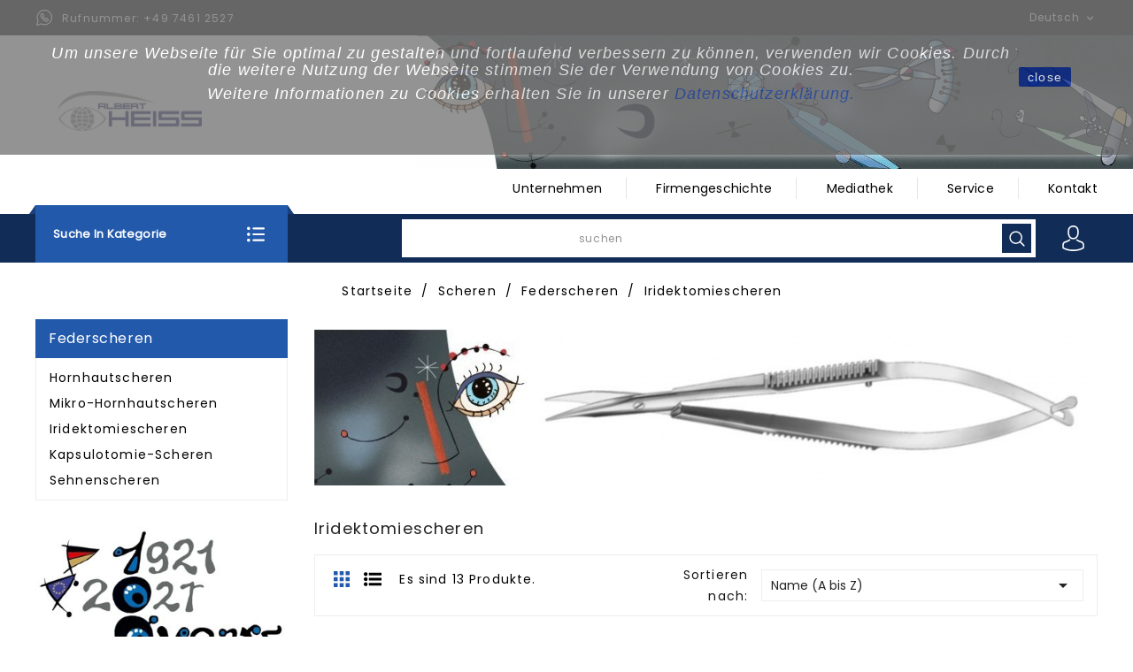

--- FILE ---
content_type: text/html; charset=utf-8
request_url: https://albert-heiss.de/de/148-iridektomiescheren
body_size: 15611
content:
<!doctype html>
<html lang="de">

  <head>
    
      
  <meta charset="utf-8">


  <meta http-equiv="x-ua-compatible" content="ie=edge">



  <title>Iridektomiescheren</title>
  <meta name="description" content="Iridektomiescheren">
  <meta name="keywords" content="">
        <link rel="canonical" href="https://albert-heiss.de/de/148-iridektomiescheren">
    
                  <link rel="alternate" href="https://albert-heiss.de/de/148-iridektomiescheren" hreflang="de-de">
                  <link rel="alternate" href="https://albert-heiss.de/es/148-pinza-tijeras-para-iridectomia" hreflang="es-es">
                  <link rel="alternate" href="https://albert-heiss.de/en/148-iris-scissors" hreflang="en-us">
        



  <meta name="viewport" content="width=device-width, initial-scale=1">



  <link rel="icon" type="image/vnd.microsoft.icon" href="/img/favicon.ico?1601570692">
  <link rel="shortcut icon" type="image/x-icon" href="/img/favicon.ico?1601570692">



    <link rel="stylesheet" href="https://albert-heiss.de/themes/edlink/assets/cache/theme-b8e12530.css" type="text/css" media="all">




  

  <script type="text/javascript">
        var aeisearch_image = 1;
        var aeisearch_number = 15;
        var id_lang = 1;
        var prestashop = {"cart":{"products":[],"totals":{"total":{"type":"total","label":"Gesamt","amount":0,"value":"0,00\u00a0\u20ac"},"total_including_tax":{"type":"total","label":"Gesamt (inkl. MwSt.)","amount":0,"value":"0,00\u00a0\u20ac"},"total_excluding_tax":{"type":"total","label":"Gesamtpreis o. MwSt.","amount":0,"value":"0,00\u00a0\u20ac"}},"subtotals":{"products":{"type":"products","label":"Zwischensumme","amount":0,"value":"0,00\u00a0\u20ac"},"discounts":null,"shipping":{"type":"shipping","label":"Versand","amount":0,"value":"kostenlos"},"tax":null},"products_count":0,"summary_string":"0 Artikel","vouchers":{"allowed":0,"added":[]},"discounts":[],"minimalPurchase":0,"minimalPurchaseRequired":""},"currency":{"name":"Euro","iso_code":"EUR","iso_code_num":"978","sign":"\u20ac"},"customer":{"lastname":null,"firstname":null,"email":null,"birthday":null,"newsletter":null,"newsletter_date_add":null,"optin":null,"website":null,"company":null,"siret":null,"ape":null,"is_logged":false,"gender":{"type":null,"name":null},"addresses":[]},"language":{"name":"Deutsch (German)","iso_code":"de","locale":"de-DE","language_code":"de-de","is_rtl":"0","date_format_lite":"d-m-y","date_format_full":"d-m-y H:i:s","id":1},"page":{"title":"","canonical":"https:\/\/albert-heiss.de\/de\/148-iridektomiescheren","meta":{"title":"Iridektomiescheren","description":"Iridektomiescheren","keywords":"","robots":"index"},"page_name":"category","body_classes":{"lang-de":true,"lang-rtl":false,"country-DE":true,"currency-EUR":true,"layout-left-column":true,"page-category":true,"tax-display-enabled":true,"category-id-148":true,"category-Iridektomiescheren":true,"category-id-parent-145":true,"category-depth-level-3":true},"admin_notifications":[]},"shop":{"name":"Albert Heiss GmbH & Co. KG","logo":"\/img\/ophthalmic-surgical-instruments-logo-1592550376.jpg","stores_icon":"\/img\/logo_stores.png","favicon":"\/img\/favicon.ico"},"urls":{"base_url":"https:\/\/albert-heiss.de\/","current_url":"https:\/\/albert-heiss.de\/de\/148-iridektomiescheren","shop_domain_url":"https:\/\/albert-heiss.de","img_ps_url":"https:\/\/albert-heiss.de\/img\/","img_cat_url":"https:\/\/albert-heiss.de\/img\/c\/","img_lang_url":"https:\/\/albert-heiss.de\/img\/l\/","img_prod_url":"https:\/\/albert-heiss.de\/img\/p\/","img_manu_url":"https:\/\/albert-heiss.de\/img\/m\/","img_sup_url":"https:\/\/albert-heiss.de\/img\/su\/","img_ship_url":"https:\/\/albert-heiss.de\/img\/s\/","img_store_url":"https:\/\/albert-heiss.de\/img\/st\/","img_col_url":"https:\/\/albert-heiss.de\/img\/co\/","img_url":"https:\/\/albert-heiss.de\/themes\/edlink\/assets\/img\/","css_url":"https:\/\/albert-heiss.de\/themes\/edlink\/assets\/css\/","js_url":"https:\/\/albert-heiss.de\/themes\/edlink\/assets\/js\/","pic_url":"https:\/\/albert-heiss.de\/upload\/","pages":{"address":"https:\/\/albert-heiss.de\/de\/adresse","addresses":"https:\/\/albert-heiss.de\/de\/adressen","authentication":"https:\/\/albert-heiss.de\/de\/anmeldung","cart":"https:\/\/albert-heiss.de\/de\/warenkorb","category":"https:\/\/albert-heiss.de\/de\/index.php?controller=category","cms":"https:\/\/albert-heiss.de\/de\/index.php?controller=cms","contact":"https:\/\/albert-heiss.de\/de\/kontakt","discount":"https:\/\/albert-heiss.de\/de\/Rabatt","guest_tracking":"https:\/\/albert-heiss.de\/de\/auftragsverfolgung-gast","history":"https:\/\/albert-heiss.de\/de\/bestellungsverlauf","identity":"https:\/\/albert-heiss.de\/de\/profil","index":"https:\/\/albert-heiss.de\/de\/","my_account":"https:\/\/albert-heiss.de\/de\/mein-Konto","order_confirmation":"https:\/\/albert-heiss.de\/de\/bestellbestatigung","order_detail":"https:\/\/albert-heiss.de\/de\/index.php?controller=order-detail","order_follow":"https:\/\/albert-heiss.de\/de\/bestellverfolgung","order":"https:\/\/albert-heiss.de\/de\/Bestellung","order_return":"https:\/\/albert-heiss.de\/de\/index.php?controller=order-return","order_slip":"https:\/\/albert-heiss.de\/de\/bestellschein","pagenotfound":"https:\/\/albert-heiss.de\/de\/seite-nicht-gefunden","password":"https:\/\/albert-heiss.de\/de\/passwort-zuruecksetzen","pdf_invoice":"https:\/\/albert-heiss.de\/de\/index.php?controller=pdf-invoice","pdf_order_return":"https:\/\/albert-heiss.de\/de\/index.php?controller=pdf-order-return","pdf_order_slip":"https:\/\/albert-heiss.de\/de\/index.php?controller=pdf-order-slip","prices_drop":"https:\/\/albert-heiss.de\/de\/angebote","product":"https:\/\/albert-heiss.de\/de\/index.php?controller=product","search":"https:\/\/albert-heiss.de\/de\/suche","sitemap":"https:\/\/albert-heiss.de\/de\/Sitemap","stores":"https:\/\/albert-heiss.de\/de\/shops","supplier":"https:\/\/albert-heiss.de\/de\/lieferant","register":"https:\/\/albert-heiss.de\/de\/anmeldung?create_account=1","order_login":"https:\/\/albert-heiss.de\/de\/Bestellung?login=1"},"alternative_langs":{"de-de":"https:\/\/albert-heiss.de\/de\/148-iridektomiescheren","es-es":"https:\/\/albert-heiss.de\/es\/148-pinza-tijeras-para-iridectomia","en-us":"https:\/\/albert-heiss.de\/en\/148-iris-scissors"},"theme_assets":"\/themes\/edlink\/assets\/","actions":{"logout":"https:\/\/albert-heiss.de\/de\/?mylogout="},"no_picture_image":{"bySize":{"cart_default":{"url":"https:\/\/albert-heiss.de\/img\/p\/de-default-cart_default.jpg","width":70,"height":70},"small_default":{"url":"https:\/\/albert-heiss.de\/img\/p\/de-default-small_default.jpg","width":70,"height":70},"home_default":{"url":"https:\/\/albert-heiss.de\/img\/p\/de-default-home_default.jpg","width":278,"height":312},"medium_default":{"url":"https:\/\/albert-heiss.de\/img\/p\/de-default-medium_default.jpg","width":452,"height":452},"large_default":{"url":"https:\/\/albert-heiss.de\/img\/p\/de-default-large_default.jpg","width":800,"height":800}},"small":{"url":"https:\/\/albert-heiss.de\/img\/p\/de-default-cart_default.jpg","width":70,"height":70},"medium":{"url":"https:\/\/albert-heiss.de\/img\/p\/de-default-home_default.jpg","width":278,"height":312},"large":{"url":"https:\/\/albert-heiss.de\/img\/p\/de-default-large_default.jpg","width":800,"height":800},"legend":""}},"configuration":{"display_taxes_label":true,"display_prices_tax_incl":true,"is_catalog":true,"show_prices":true,"opt_in":{"partner":true},"quantity_discount":{"type":"discount","label":"Rabatt"},"voucher_enabled":0,"return_enabled":0},"field_required":[],"breadcrumb":{"links":[{"title":"Startseite","url":"https:\/\/albert-heiss.de\/de\/"},{"title":"Scheren","url":"https:\/\/albert-heiss.de\/de\/144-scheren"},{"title":"Federscheren","url":"https:\/\/albert-heiss.de\/de\/145-federscheren"},{"title":"Iridektomiescheren","url":"https:\/\/albert-heiss.de\/de\/148-iridektomiescheren"}],"count":4},"link":{"protocol_link":"https:\/\/","protocol_content":"https:\/\/"},"time":1770006912,"static_token":"a4f74ade32f43a17ac0ff7850fd918a1","token":"9974419d24d082de7cad33fbe6498169"};
        var static_blocks = [{"id_static_block":"1","id_static_block_template":"1","hook":"home","editor":"2","status":"1","custom_css":"0","title_active":"0","position":"0","css":"","date_from":"0000-00-00 00:00:00","date_to":"0000-00-00 00:00:00","date_add":"2020-07-10 17:32:59","date_upd":"2020-07-16 16:52:26","id_lang":"1","block_title":"DMEK Instrumente","content":"<div><img src=\"https:\/\/albert-heiss.de\/img\/cms\/slider_kopf_DMEK_150dpi.jpg\" class=\"note-float-right\" alt=\"slider_kopf_DMEK.jpg\" style=\"float: right;\" width=\"450\" height=\"278\" \/><\/div>\r\n<h2><span style=\"background-color: inherit;\">Instrumente f\u00fcr die DMEK und DSAEK Technik<\/span><\/h2>\r\n<p>In DMEK (Descemet Membrane Endothelial Keratoplasty) und DSAEK (Descemet Stripping and Automated Endothelial Keratoplasty) werden die inneren Hornhautschichten ersetzt. Albert Heiss bietet f\u00fcr diese Operationstechniken spezielle Instrumente an:<\/p>\r\n<ul style=\"list-style-type: disc;\">\r\n<li>DMEK Descemet Spatel, 90\u00b0 und 45\u00b0<\/li>\r\n<li>Descemet's Stroma Markierer<\/li>\r\n<li>Mikro Dissektor f\u00fcr das Endotheltransplantat<\/li>\r\n<li>Descementorhexis Pinzette<\/li>\r\n<\/ul>\r\n<p><img src=\"https:\/\/albert-heiss.de\/img\/cms\/Miro-smile.gif\" alt=\"\" width=\"50\" height=\"25\" \/><\/p>\r\n<p><\/p>\r\n<p>\u00a0<\/p>","id_group":"1","conditions":[],"template":"<section class=\"section-bild-text\"><div class=\"container\"><div><img src=\"https:\/\/albert-heiss.de\/img\/cms\/slider_kopf_DMEK_150dpi.jpg\" class=\"note-float-right\" alt=\"slider_kopf_DMEK.jpg\" style=\"float: right;\" width=\"450\" height=\"278\" \/><\/div>\r\n<h2><span style=\"background-color: inherit;\">Instrumente f\u00fcr die DMEK und DSAEK Technik<\/span><\/h2>\r\n<p>In DMEK (Descemet Membrane Endothelial Keratoplasty) und DSAEK (Descemet Stripping and Automated Endothelial Keratoplasty) werden die inneren Hornhautschichten ersetzt. Albert Heiss bietet f\u00fcr diese Operationstechniken spezielle Instrumente an:<\/p>\r\n<ul style=\"list-style-type: disc;\">\r\n<li>DMEK Descemet Spatel, 90\u00b0 und 45\u00b0<\/li>\r\n<li>Descemet's Stroma Markierer<\/li>\r\n<li>Mikro Dissektor f\u00fcr das Endotheltransplantat<\/li>\r\n<li>Descementorhexis Pinzette<\/li>\r\n<\/ul>\r\n<p><img src=\"https:\/\/albert-heiss.de\/img\/cms\/Miro-smile.gif\" alt=\"\" width=\"50\" height=\"25\" \/><\/p>\r\n<p><\/p>\r\n<p>\u00a0<\/p><\/div><\/section>"},{"id_static_block":"2","id_static_block_template":"1","hook":"home","editor":"2","status":"1","custom_css":"0","title_active":"0","position":"1","css":"","date_from":"0000-00-00 00:00:00","date_to":"0000-00-00 00:00:00","date_add":"2020-07-12 13:45:04","date_upd":"2020-07-16 16:45:35","id_lang":"1","block_title":"IOL Scheren","content":"<h3><img src=\"https:\/\/albert-heiss.de\/img\/cms\/slider_kopf_6420_150dpi.jpg\" class=\"note-float-right\" style=\"float: right;\" width=\"450\" height=\"278\" \/><\/h3>\r\n<h2>IOL Explantation<\/h2>\r\n<h3><span class=\"tlid-translation translation\" lang=\"es\"><span title=\"\">IOL Scheren<br \/><\/span><\/span><\/h3>\r\n<div id=\"product-description-short-1460\">\r\n<ul style=\"list-style-type: disc;\">\r\n<li><span class=\"tlid-translation translation\" lang=\"es\"><span title=\"\">Gerieftes unteres Scherblatt verhindert das Herausrutschen der Linse beim Schneiden<\/span><br \/> <\/span><\/li>\r\n<li><span class=\"tlid-translation translation\" lang=\"es\"><span title=\"\">Schicheres Schnediedne durch starke, kr\u00e4ftige und scharfe Scherbl\u00e4tter<br \/><\/span><\/span><\/li>\r\n<\/ul>\r\n<p><img src=\"https:\/\/albert-heiss.de\/img\/cms\/Miro-smile.gif\" alt=\"\" width=\"50\" height=\"25\" \/><\/p>\r\n<\/div>","id_group":"1","conditions":[],"template":"<section class=\"section-bild-text\"><div class=\"container\"><h3><img src=\"https:\/\/albert-heiss.de\/img\/cms\/slider_kopf_6420_150dpi.jpg\" class=\"note-float-right\" style=\"float: right;\" width=\"450\" height=\"278\" \/><\/h3>\r\n<h2>IOL Explantation<\/h2>\r\n<h3><span class=\"tlid-translation translation\" lang=\"es\"><span title=\"\">IOL Scheren<br \/><\/span><\/span><\/h3>\r\n<div id=\"product-description-short-1460\">\r\n<ul style=\"list-style-type: disc;\">\r\n<li><span class=\"tlid-translation translation\" lang=\"es\"><span title=\"\">Gerieftes unteres Scherblatt verhindert das Herausrutschen der Linse beim Schneiden<\/span><br \/> <\/span><\/li>\r\n<li><span class=\"tlid-translation translation\" lang=\"es\"><span title=\"\">Schicheres Schnediedne durch starke, kr\u00e4ftige und scharfe Scherbl\u00e4tter<br \/><\/span><\/span><\/li>\r\n<\/ul>\r\n<p><img src=\"https:\/\/albert-heiss.de\/img\/cms\/Miro-smile.gif\" alt=\"\" width=\"50\" height=\"25\" \/><\/p>\r\n<\/div><\/div><\/section>"},{"id_static_block":"4","id_static_block_template":"1","hook":"home","editor":"2","status":"1","custom_css":"0","title_active":"0","position":"2","css":"","date_from":"0000-00-00 00:00:00","date_to":"0000-00-00 00:00:00","date_add":"2020-07-14 14:34:52","date_upd":"2020-07-16 16:47:53","id_lang":"1","block_title":"IOL Pinzetten","content":"<p><strong><img src=\"https:\/\/albert-heiss.de\/img\/cms\/slider_kopf_IOLForceps_150dpi.jpg\" class=\"note-float-right\" style=\"float: right;\" alt=\"slider_kopf_IOLForceps.jpg\" width=\"450\" height=\"278\" \/><\/strong><\/p>\r\n<h3><span class=\"tlid-translation translation\" lang=\"es\"><span title=\"\">IOL Pinzetten<br \/><\/span><\/span><\/h3>\r\n<ul style=\"list-style-type: disc;\">\r\n<li><span class=\"tlid-translation translation\" lang=\"es\"><span title=\"\">Sicheres Fassen der Linse und der Framente w\u00e4hrend des Schnitts im Kapselsack<br \/><\/span><\/span><\/li>\r\n<li><span class=\"tlid-translation translation\" lang=\"es\"><span title=\"\">Die Fragmente k\u00f6nnen dank der speziellen Maulform einfach entfernt werden<br \/><\/span><\/span><\/li>\r\n<\/ul>\r\n<p><img src=\"https:\/\/albert-heiss.de\/img\/cms\/Miro-smile.gif\" alt=\"\" width=\"50\" height=\"25\" \/><\/p>","id_group":"1","conditions":[],"template":"<section class=\"section-bild-text\"><div class=\"container\"><p><strong><img src=\"https:\/\/albert-heiss.de\/img\/cms\/slider_kopf_IOLForceps_150dpi.jpg\" class=\"note-float-right\" style=\"float: right;\" alt=\"slider_kopf_IOLForceps.jpg\" width=\"450\" height=\"278\" \/><\/strong><\/p>\r\n<h3><span class=\"tlid-translation translation\" lang=\"es\"><span title=\"\">IOL Pinzetten<br \/><\/span><\/span><\/h3>\r\n<ul style=\"list-style-type: disc;\">\r\n<li><span class=\"tlid-translation translation\" lang=\"es\"><span title=\"\">Sicheres Fassen der Linse und der Framente w\u00e4hrend des Schnitts im Kapselsack<br \/><\/span><\/span><\/li>\r\n<li><span class=\"tlid-translation translation\" lang=\"es\"><span title=\"\">Die Fragmente k\u00f6nnen dank der speziellen Maulform einfach entfernt werden<br \/><\/span><\/span><\/li>\r\n<\/ul>\r\n<p><img src=\"https:\/\/albert-heiss.de\/img\/cms\/Miro-smile.gif\" alt=\"\" width=\"50\" height=\"25\" \/><\/p><\/div><\/section>"}];
      </script>



  <!-- emarketing start -->



<!-- emarketing end --><script type="text/javascript" src="/js/jquery/jquery-1.11.0.min.js"></script><script type="text/javascript">
$(document).ready(function() {
	$('.static_block_content').each(function() {
		var ids = $(this).attr('id').split('_');
		var id_static_block = ids[1];
		if (typeof static_blocks !== 'undefined' && static_blocks.length) {
			for (var i = 0; i < static_blocks.length; i++) {
				if (id_static_block == parseInt(static_blocks[i].id_static_block)) {
					if (parseInt(static_blocks[i].id_static_block_template) && static_blocks[i].template) {
						$(this).html(static_blocks[i].template);
					} else {
						$(this).html(static_blocks[i].content);
					}
				}
			}
		}
	});
});
</script>
<script type="text/javascript">
            var formmakerPath = "https://albert-heiss.de/de/forms/upload";
            var titleFileUploadFM = "Keine Datei ausgewählt";
            var titleChooseFileFM = "Datei wählen";</script><script>
    
    function setcook() {
        var nazwa = 'cookie_ue';
        var wartosc = '1';
        var expire = new Date();
        expire.setMonth(expire.getMonth() + 12);
        document.cookie = nazwa + "=" + escape(wartosc) + ";path=/;" + ((expire == null) ? "" : ("; expires=" + expire.toGMTString()))
    }

    
        
        function closeUeNotify() {
            $('#cookieNotice').fadeOut(1500);
            setcook();
        }
    
        

    
        
    
</script>
<style>
    
    .closeFontAwesome:before {
        content: "\f00d";
        font-family: "FontAwesome";
        display: inline-block;
        font-size: 23px;
        line-height: 23px;
        color: #07258A;
        padding-right: 15px;
        cursor: pointer;
    }

    .closeButtonNormal {
         display: block; 
        text-align: center;
        padding: 2px 5px;
        border-radius: 2px;
        color: #FFFFFF;
        background: #07258A;
        cursor: pointer;
    }

    #cookieNotice p {
        margin: 0px;
        padding: 0px;
    }


    #cookieNoticeContent {
        
                    padding:50px;
                
    }

    
</style>
    <link href="//maxcdn.bootstrapcdn.com/font-awesome/4.6.3/css/font-awesome.min.css" rel="stylesheet" type="text/css"/>
<div id="cookieNotice" style=" width: 100%; position: fixed;  top:0px; box-shadow: 0 0 10px 0 #FFFFFF; background: #787878; z-index: 9999; font-size: 14px; line-height: 1.3em; font-family: arial; left: 0px; text-align:center; color:#FFF; opacity: 0.8 ">
    <div id="cookieNoticeContent" style="position:relative; margin:auto; width:100%; display:block;">
        <table style="width:100%;">
            <tr>
                        <td style="text-align:center;">
                <h4><em>Um unsere Webseite für Sie optimal zu gestalten und fortlaufend verbessern zu können, verwenden wir Cookies. Durch die weitere Nutzung der Webseite stimmen Sie der Verwendung von Cookies zu.</em></h4>
<h4><em>Weitere Informationen zu Cookies erhalten Sie in unserer <span style="color: #2445a2;"><a href="https://albert-heiss.de/de/content/8-datenschutzerklarung"><span style="color: #2445a2;"><span>Datenschutzerklärun</span>g</span></a>.</span></em></h4>
            </td>
                            <td style="width:80px; vertical-align:middle; padding-right:20px; text-align:right;">
                                            <span class="closeButtonNormal" onclick="closeUeNotify()">close</span>
                                    </td>
                        </tr>
            <tr>
                            </tr>
        </table>
    </div>
</div>



    
  </head>

  <body id="category" class="lang-de country-de currency-eur layout-left-column page-category tax-display-enabled category-id-148 category-iridektomiescheren category-id-parent-145 category-depth-level-3">

    
      
    

    <main>
      
              

      <header id="header">
        
          
  <div class="header-banner">
    
  </div>



  <nav class="header-nav">
    <div class="container">
      <div class="row">
        <div class="hidden-sm-down">
          <div class="col-md-5 col-xs-12">
            <div id="_desktop_contact_link">
  <div id="contact-link">
                Rufnummer: <span>+49 7461 2527</span>
      </div>
</div>

          </div>
          <div class="col-md-7 right-nav">
              <div id="_desktop_language_selector">
  <div class="language-selector-wrapper">
    <span id="language-selector-label" class="hidden-md-up">Sprache</span>
    <div class="language-selector dropdown js-dropdown">
      <button data-toggle="dropdown" class="hidden-sm-down btn-unstyle" aria-haspopup="true" aria-expanded="false" aria-label="Sprachauswahl">
        <span class="expand-more">Deutsch</span>
        <i class="material-icons expand-more">&#xE5CF;</i>
      </button>
      <ul class="dropdown-menu hidden-sm-down langauge-dropdown" aria-labelledby="language-selector-label">
                  <li  class="current" >
            <a href="https://albert-heiss.de/de/148-iridektomiescheren" class="dropdown-item">Deutsch</a>
          </li>
                  <li >
            <a href="https://albert-heiss.de/es/148-pinza-tijeras-para-iridectomia" class="dropdown-item">Español</a>
          </li>
                  <li >
            <a href="https://albert-heiss.de/en/148-iris-scissors" class="dropdown-item">English</a>
          </li>
              </ul>
      <select class="link hidden-md-up" aria-labelledby="language-selector-label">
                  <option value="https://albert-heiss.de/de/148-iridektomiescheren" selected="selected">Deutsch</option>
                  <option value="https://albert-heiss.de/es/148-pinza-tijeras-para-iridectomia">Español</option>
                  <option value="https://albert-heiss.de/en/148-iris-scissors">English</option>
              </select>
    </div>
  </div>
</div>

          </div>
        </div>
        <div class="hidden-md-up text-sm-center mobile">
          <div class="float-xs-left" id="menu-icon">
            <i class="material-icons d-inline">&#xE5D2;</i>
            <i class="material-icons menu-close">&#xE5CD;</i> 
          </div>
          <div class="float-xs-right" id="_mobile_cart"></div>
          <div class="float-xs-right" id="_mobile_user_info"></div>
          <div class="top-logo" id="_mobile_logo"></div>
          <div class="clearfix"></div>
        </div>
      </div>
    </div>
  </nav>



  <div class="header-top">
    <div class="container">
        <div class="col-md-2 hidden-sm-down" id="_desktop_logo">
                            <a href="https://albert-heiss.de/">
                  <img class="logo img-responsive" src="/img/ophthalmic-surgical-instruments-logo-1592550376.jpg" alt="Albert Heiss GmbH &amp; Co. KG">
                </a>
                    </div>
          <div id="aeicmstop">
	<p><img src="https://albert-heiss.de/img/cms/header schlank neu invers.jpg" style="float: right;" width="810" height="151" /></p>
</div>


<div class="menu js-top-menu position-static hidden-sm-down" id="_desktop_top_menu">
    
          <ul class="top-menu" id="top-menu" data-depth="0">
                    <li class="cms-page" id="cms-page-16">
                          <a
                class="dropdown-item"
                href="https://albert-heiss.de/de/content/16-unternehmen" data-depth="0"
                              >
                                Unternehmen
              </a>
                          </li>
                    <li class="cms-page" id="cms-page-19">
                          <a
                class="dropdown-item"
                href="https://albert-heiss.de/de/content/19-firmengeschichte" data-depth="0"
                              >
                                Firmengeschichte
              </a>
                          </li>
                    <li class="cms-page" id="cms-page-18">
                          <a
                class="dropdown-item"
                href="https://albert-heiss.de/de/content/18-mediathek" data-depth="0"
                              >
                                Mediathek
              </a>
                          </li>
                    <li class="cms-page" id="cms-page-23">
                          <a
                class="dropdown-item"
                href="https://albert-heiss.de/de/content/23-service" data-depth="0"
                              >
                                Service
              </a>
                          </li>
                    <li class="cms-page" id="cms-page-9">
                          <a
                class="dropdown-item"
                href="https://albert-heiss.de/de/content/9-kontaktformular-dev" data-depth="0"
                              >
                                Kontakt
              </a>
                          </li>
              </ul>
    
    <div class="clearfix"></div>
</div>

          <div class="clearfix"></div>
      <div id="mobile_top_menu_wrapper" class="row hidden-md-up" style="display:none;">
        <div class="js-top-menu mobile" id="_mobile_top_menu"></div>
        <div class="js-top-menu-bottom">
          <div id="_mobile_currency_selector"></div>
          <div id="_mobile_language_selector"></div>
          <div id="_mobile_contact_link"></div>
        </div>
      </div>
    </div>
  </div>
  <div class="header-navfullwidth">
    <div class="container">
      

<div class="vertical-menu js-top-menu position-static hidden-md-down"  id="_desktop_vertical_menu">
		<div class="block-title">		
			<div class="cat-title">Suche in Kategorie</div>
			<div class="title-arrow"></div>
		</div>
        
  <ul class="top-vertical-menu block_content" id="top-vertical-menu" data-depth="0"><li class="category" id="aeicategory-33"><a href="https://albert-heiss.de/de/33-lidsperrer-und-retraktoren" class="dropdown-item" data-depth="0" >			  <span class="float-xs-right hidden-lg-up"><span data-target="#top_sub_menu_60615" data-toggle="collapse" class="navbar-toggler collapse-icons"><i class="material-icons add">&#xE313;</i><i class="material-icons remove">&#xE316;</i></span></span><span class="pull-xs-right sub-menu-arrow"><i class="material-icons right">&#xE315;</i><i class="material-icons left">&#xE314;</i></span>Lidsperrer &amp; Retraktoren</a>			  <div  class="popover sub-menu js-sub-menu collapse" id="top_sub_menu_60615">
  <ul class="top-vertical-menu block_content"  data-depth="1"><li class="category" id="aeicategory-37"><a href="https://albert-heiss.de/de/37-lidsperrer" class="dropdown-item dropdown-submenu" data-depth="1" >			  <span class="float-xs-right hidden-lg-up"><span data-target="#top_sub_menu_1141" data-toggle="collapse" class="navbar-toggler collapse-icons"><i class="material-icons add">&#xE313;</i><i class="material-icons remove">&#xE316;</i></span></span><span class="pull-xs-right sub-menu-arrow"><i class="material-icons right">&#xE315;</i><i class="material-icons left">&#xE314;</i></span>Lidsperrer</a>			  <div  class="collapse" id="top_sub_menu_1141">
  <ul class="top-vertical-menu block_content"  data-depth="2"><li class="category" id="aeicategory-38"><a href="https://albert-heiss.de/de/38-drahtlidsperrer" class="dropdown-item" data-depth="2" >Drahtlidsperrer</a></li><li class="category" id="aeicategory-39"><a href="https://albert-heiss.de/de/39-lidsperrer-mit-aspiration" class="dropdown-item" data-depth="2" >Lidsperrer mit Aspiration</a></li><li class="category" id="aeicategory-40"><a href="https://albert-heiss.de/de/40-lidsperrer-gefenstert" class="dropdown-item" data-depth="2" >Lidsperrer, gefenstert</a></li><li class="category" id="aeicategory-41"><a href="https://albert-heiss.de/de/41-lidsperrer-volle-blaetter" class="dropdown-item" data-depth="2" >Lidsperrer, volle Blätter</a></li></ul><div class="menu-images-container"></div></div></li><li class="category" id="aeicategory-50"><a href="https://albert-heiss.de/de/50-wundspreizer-haken" class="dropdown-item dropdown-submenu" data-depth="1" >			  <span class="float-xs-right hidden-lg-up"><span data-target="#top_sub_menu_22198" data-toggle="collapse" class="navbar-toggler collapse-icons"><i class="material-icons add">&#xE313;</i><i class="material-icons remove">&#xE316;</i></span></span><span class="pull-xs-right sub-menu-arrow"><i class="material-icons right">&#xE315;</i><i class="material-icons left">&#xE314;</i></span>Wundspreizer /-haken</a>			  <div  class="collapse" id="top_sub_menu_22198">
  <ul class="top-vertical-menu block_content"  data-depth="2"><li class="category" id="aeicategory-51"><a href="https://albert-heiss.de/de/51-traenensackhaekchen" class="dropdown-item" data-depth="2" >Tränensackhäkchen</a></li><li class="category" id="aeicategory-52"><a href="https://albert-heiss.de/de/52-wundhaken" class="dropdown-item" data-depth="2" >Wundhaken</a></li><li class="category" id="aeicategory-53"><a href="https://albert-heiss.de/de/53-wundspreizer" class="dropdown-item" data-depth="2" >Wundspreizer</a></li></ul><div class="menu-images-container"></div></div></li><li class="category" id="aeicategory-34"><a href="https://albert-heiss.de/de/34-fixierinstrumente" class="dropdown-item dropdown-submenu" data-depth="1" >			  <span class="float-xs-right hidden-lg-up"><span data-target="#top_sub_menu_53792" data-toggle="collapse" class="navbar-toggler collapse-icons"><i class="material-icons add">&#xE313;</i><i class="material-icons remove">&#xE316;</i></span></span><span class="pull-xs-right sub-menu-arrow"><i class="material-icons right">&#xE315;</i><i class="material-icons left">&#xE314;</i></span>Fixierinstrumente</a>			  <div  class="collapse" id="top_sub_menu_53792">
  <ul class="top-vertical-menu block_content"  data-depth="2"><li class="category" id="aeicategory-35"><a href="https://albert-heiss.de/de/35-fixierinstrumente" class="dropdown-item" data-depth="2" >Fixierinstrumente</a></li><li class="category" id="aeicategory-36"><a href="https://albert-heiss.de/de/36-skleral-fixierringe" class="dropdown-item" data-depth="2" >Skleral Fixierringe</a></li><li class="category" id="aeicategory-28"><a href="https://albert-heiss.de/de/28-lasik-fixierringe" class="dropdown-item" data-depth="2" >LASIK Fixierringe</a></li></ul><div class="menu-images-container"></div></div></li><li class="category" id="aeicategory-42"><a href="https://albert-heiss.de/de/42-lokalisatoren" class="dropdown-item dropdown-submenu" data-depth="1" >Lokalisatoren</a></li><li class="category" id="aeicategory-44"><a href="https://albert-heiss.de/de/44-retraktoren" class="dropdown-item dropdown-submenu" data-depth="1" >			  <span class="float-xs-right hidden-lg-up"><span data-target="#top_sub_menu_54525" data-toggle="collapse" class="navbar-toggler collapse-icons"><i class="material-icons add">&#xE313;</i><i class="material-icons remove">&#xE316;</i></span></span><span class="pull-xs-right sub-menu-arrow"><i class="material-icons right">&#xE315;</i><i class="material-icons left">&#xE314;</i></span>Retraktoren</a>			  <div  class="collapse" id="top_sub_menu_54525">
  <ul class="top-vertical-menu block_content"  data-depth="2"><li class="category" id="aeicategory-45"><a href="https://albert-heiss.de/de/45-haken" class="dropdown-item" data-depth="2" >Haken</a></li><li class="category" id="aeicategory-46"><a href="https://albert-heiss.de/de/46-lidhalter" class="dropdown-item" data-depth="2" >Lidhalter</a></li><li class="category" id="aeicategory-47"><a href="https://albert-heiss.de/de/47-muskelhaken" class="dropdown-item" data-depth="2" >Muskelhaken</a></li><li class="category" id="aeicategory-48"><a href="https://albert-heiss.de/de/48-orbitalspatel" class="dropdown-item" data-depth="2" >Orbitalspatel</a></li><li class="category" id="aeicategory-49"><a href="https://albert-heiss.de/de/49-schielhaken" class="dropdown-item" data-depth="2" >Schielhaken</a></li></ul><div class="menu-images-container"></div></div></li></ul><div class="menu-images-container"></div></div></li><li class="category" id="aeicategory-114"><a href="https://albert-heiss.de/de/114-scharfe-instrumente" class="dropdown-item" data-depth="0" >			  <span class="float-xs-right hidden-lg-up"><span data-target="#top_sub_menu_57546" data-toggle="collapse" class="navbar-toggler collapse-icons"><i class="material-icons add">&#xE313;</i><i class="material-icons remove">&#xE316;</i></span></span><span class="pull-xs-right sub-menu-arrow"><i class="material-icons right">&#xE315;</i><i class="material-icons left">&#xE314;</i></span>Scharfe Instrumente</a>			  <div  class="popover sub-menu js-sub-menu collapse" id="top_sub_menu_57546">
  <ul class="top-vertical-menu block_content"  data-depth="1"><li class="category" id="aeicategory-115"><a href="https://albert-heiss.de/de/115-diamantmesser" class="dropdown-item dropdown-submenu" data-depth="1" >			  <span class="float-xs-right hidden-lg-up"><span data-target="#top_sub_menu_44276" data-toggle="collapse" class="navbar-toggler collapse-icons"><i class="material-icons add">&#xE313;</i><i class="material-icons remove">&#xE316;</i></span></span><span class="pull-xs-right sub-menu-arrow"><i class="material-icons right">&#xE315;</i><i class="material-icons left">&#xE314;</i></span>Diamantmesser</a>			  <div  class="collapse" id="top_sub_menu_44276">
  <ul class="top-vertical-menu block_content"  data-depth="2"><li class="category" id="aeicategory-116"><a href="https://albert-heiss.de/de/116-clear-cornea-incision" class="dropdown-item" data-depth="2" >Clear Cornea Incision</a></li><li class="category" id="aeicategory-117"><a href="https://albert-heiss.de/de/117-diamant-phako-messer" class="dropdown-item" data-depth="2" >Diamant Phako Messer</a></li><li class="category" id="aeicategory-118"><a href="https://albert-heiss.de/de/118-diamantmesser" class="dropdown-item" data-depth="2" >Diamantmesser</a></li><li class="category" id="aeicategory-121"><a href="https://albert-heiss.de/de/121-mikrometer-diamantmesser" class="dropdown-item" data-depth="2" >Mikrometer Diamantmesser</a></li><li class="category" id="aeicategory-122"><a href="https://albert-heiss.de/de/122-stufen-diamantmesser" class="dropdown-item" data-depth="2" >Stufen-Diamantmesser</a></li></ul><div class="menu-images-container"></div></div></li><li class="category" id="aeicategory-123"><a href="https://albert-heiss.de/de/123-fremdkoerperinstrumente" class="dropdown-item dropdown-submenu" data-depth="1" >			  <span class="float-xs-right hidden-lg-up"><span data-target="#top_sub_menu_81858" data-toggle="collapse" class="navbar-toggler collapse-icons"><i class="material-icons add">&#xE313;</i><i class="material-icons remove">&#xE316;</i></span></span><span class="pull-xs-right sub-menu-arrow"><i class="material-icons right">&#xE315;</i><i class="material-icons left">&#xE314;</i></span>Fremdkörperinstrumente</a>			  <div  class="collapse" id="top_sub_menu_81858">
  <ul class="top-vertical-menu block_content"  data-depth="2"><li class="category" id="aeicategory-124"><a href="https://albert-heiss.de/de/124-doppelinstrumente" class="dropdown-item" data-depth="2" >Doppelinstrumente</a></li><li class="category" id="aeicategory-125"><a href="https://albert-heiss.de/de/125-fremdkoerperloeffel" class="dropdown-item" data-depth="2" >Fremdkörperlöffel</a></li><li class="category" id="aeicategory-126"><a href="https://albert-heiss.de/de/126-fremdkoerpernadeln" class="dropdown-item" data-depth="2" >Fremdkörpernadeln</a></li><li class="category" id="aeicategory-127"><a href="https://albert-heiss.de/de/127-hohlmeissel" class="dropdown-item" data-depth="2" >Hohlmeissel</a></li></ul><div class="menu-images-container"></div></div></li><li class="category" id="aeicategory-131"><a href="https://albert-heiss.de/de/131-loeffel" class="dropdown-item dropdown-submenu" data-depth="1" >			  <span class="float-xs-right hidden-lg-up"><span data-target="#top_sub_menu_18906" data-toggle="collapse" class="navbar-toggler collapse-icons"><i class="material-icons add">&#xE313;</i><i class="material-icons remove">&#xE316;</i></span></span><span class="pull-xs-right sub-menu-arrow"><i class="material-icons right">&#xE315;</i><i class="material-icons left">&#xE314;</i></span>Löffel</a>			  <div  class="collapse" id="top_sub_menu_18906">
  <ul class="top-vertical-menu block_content"  data-depth="2"><li class="category" id="aeicategory-132"><a href="https://albert-heiss.de/de/132-chalationsloeffel" class="dropdown-item" data-depth="2" >Chalationslöffel</a></li><li class="category" id="aeicategory-133"><a href="https://albert-heiss.de/de/133-exenterationsloeffel" class="dropdown-item" data-depth="2" >Exenterationslöffel</a></li></ul><div class="menu-images-container"></div></div></li><li class="category" id="aeicategory-134"><a href="https://albert-heiss.de/de/134-messer" class="dropdown-item dropdown-submenu" data-depth="1" >			  <span class="float-xs-right hidden-lg-up"><span data-target="#top_sub_menu_93549" data-toggle="collapse" class="navbar-toggler collapse-icons"><i class="material-icons add">&#xE313;</i><i class="material-icons remove">&#xE316;</i></span></span><span class="pull-xs-right sub-menu-arrow"><i class="material-icons right">&#xE315;</i><i class="material-icons left">&#xE314;</i></span>Messer</a>			  <div  class="collapse" id="top_sub_menu_93549">
  <ul class="top-vertical-menu block_content"  data-depth="2"><li class="category" id="aeicategory-135"><a href="https://albert-heiss.de/de/135-augenskalpelle" class="dropdown-item" data-depth="2" >Augenskalpelle</a></li><li class="category" id="aeicategory-136"><a href="https://albert-heiss.de/de/136-diszissionsmesser" class="dropdown-item" data-depth="2" >Diszissionsmesser</a></li><li class="category" id="aeicategory-138"><a href="https://albert-heiss.de/de/138-hornhautmesser" class="dropdown-item" data-depth="2" >Hornhautmesser</a></li><li class="category" id="aeicategory-139"><a href="https://albert-heiss.de/de/139-keratoplastikmesser" class="dropdown-item" data-depth="2" >Keratoplastikmesser</a></li><li class="category" id="aeicategory-140"><a href="https://albert-heiss.de/de/140-starmesser" class="dropdown-item" data-depth="2" >Starmesser</a></li></ul><div class="menu-images-container"></div></div></li><li class="category" id="aeicategory-141"><a href="https://albert-heiss.de/de/141-trephinen" class="dropdown-item dropdown-submenu" data-depth="1" >			  <span class="float-xs-right hidden-lg-up"><span data-target="#top_sub_menu_38513" data-toggle="collapse" class="navbar-toggler collapse-icons"><i class="material-icons add">&#xE313;</i><i class="material-icons remove">&#xE316;</i></span></span><span class="pull-xs-right sub-menu-arrow"><i class="material-icons right">&#xE315;</i><i class="material-icons left">&#xE314;</i></span>Trephinen</a>			  <div  class="collapse" id="top_sub_menu_38513">
  <ul class="top-vertical-menu block_content"  data-depth="2"><li class="category" id="aeicategory-142"><a href="https://albert-heiss.de/de/142-castroviejo-trephinen" class="dropdown-item" data-depth="2" >Castroviejo Trephinen</a></li><li class="category" id="aeicategory-143"><a href="https://albert-heiss.de/de/143-klingen-und-griffe" class="dropdown-item" data-depth="2" >Klingen &amp; Griffe</a></li></ul><div class="menu-images-container"></div></div></li><li class="category" id="aeicategory-26"><a href="https://albert-heiss.de/de/26-lasek-trepane" class="dropdown-item dropdown-submenu" data-depth="1" >LASEK Trepane</a></li></ul><div class="menu-images-container"></div></div></li><li class="category" id="aeicategory-160"><a href="https://albert-heiss.de/de/160-spatel-und-manipulatoren" class="dropdown-item" data-depth="0" >			  <span class="float-xs-right hidden-lg-up"><span data-target="#top_sub_menu_12828" data-toggle="collapse" class="navbar-toggler collapse-icons"><i class="material-icons add">&#xE313;</i><i class="material-icons remove">&#xE316;</i></span></span><span class="pull-xs-right sub-menu-arrow"><i class="material-icons right">&#xE315;</i><i class="material-icons left">&#xE314;</i></span>Spatel &amp; Manipulatoren</a>			  <div  class="popover sub-menu js-sub-menu collapse" id="top_sub_menu_12828">
  <ul class="top-vertical-menu block_content"  data-depth="1"><li class="category" id="aeicategory-161"><a href="https://albert-heiss.de/de/161-iris-hakchen-retraktoren" class="dropdown-item dropdown-submenu" data-depth="1" >			  <span class="float-xs-right hidden-lg-up"><span data-target="#top_sub_menu_56144" data-toggle="collapse" class="navbar-toggler collapse-icons"><i class="material-icons add">&#xE313;</i><i class="material-icons remove">&#xE316;</i></span></span><span class="pull-xs-right sub-menu-arrow"><i class="material-icons right">&#xE315;</i><i class="material-icons left">&#xE314;</i></span>Iris-Häkchen &amp; Retraktoren</a>			  <div  class="collapse" id="top_sub_menu_56144">
  <ul class="top-vertical-menu block_content"  data-depth="2"><li class="category" id="aeicategory-162"><a href="https://albert-heiss.de/de/162-irishaekchen" class="dropdown-item" data-depth="2" >Irishäkchen</a></li><li class="category" id="aeicategory-163"><a href="https://albert-heiss.de/de/163-irisretraktoren" class="dropdown-item" data-depth="2" >Irisretraktoren</a></li></ul><div class="menu-images-container"></div></div></li><li class="category" id="aeicategory-164"><a href="https://albert-heiss.de/de/164-linsenmanipulatoren" class="dropdown-item dropdown-submenu" data-depth="1" >			  <span class="float-xs-right hidden-lg-up"><span data-target="#top_sub_menu_77802" data-toggle="collapse" class="navbar-toggler collapse-icons"><i class="material-icons add">&#xE313;</i><i class="material-icons remove">&#xE316;</i></span></span><span class="pull-xs-right sub-menu-arrow"><i class="material-icons right">&#xE315;</i><i class="material-icons left">&#xE314;</i></span>Linsenmanipulatoren</a>			  <div  class="collapse" id="top_sub_menu_77802">
  <ul class="top-vertical-menu block_content"  data-depth="2"><li class="category" id="aeicategory-165"><a href="https://albert-heiss.de/de/165-iol-haekchen" class="dropdown-item" data-depth="2" >IOL Häkchen</a></li><li class="category" id="aeicategory-166"><a href="https://albert-heiss.de/de/166-linsenkernrotierer" class="dropdown-item" data-depth="2" >Linsenkernrotierer</a></li><li class="category" id="aeicategory-167"><a href="https://albert-heiss.de/de/167-linsenmanipulatoren" class="dropdown-item" data-depth="2" >Linsenmanipulatoren</a></li><li class="category" id="aeicategory-168"><a href="https://albert-heiss.de/de/168-linsenschieber" class="dropdown-item" data-depth="2" >Linsenschieber</a></li></ul><div class="menu-images-container"></div></div></li><li class="category" id="aeicategory-176"><a href="https://albert-heiss.de/de/176-spatel" class="dropdown-item dropdown-submenu" data-depth="1" >			  <span class="float-xs-right hidden-lg-up"><span data-target="#top_sub_menu_83243" data-toggle="collapse" class="navbar-toggler collapse-icons"><i class="material-icons add">&#xE313;</i><i class="material-icons remove">&#xE316;</i></span></span><span class="pull-xs-right sub-menu-arrow"><i class="material-icons right">&#xE315;</i><i class="material-icons left">&#xE314;</i></span>Spatel</a>			  <div  class="collapse" id="top_sub_menu_83243">
  <ul class="top-vertical-menu block_content"  data-depth="2"><li class="category" id="aeicategory-177"><a href="https://albert-heiss.de/de/177-doppelspatel" class="dropdown-item" data-depth="2" >Doppelspatel</a></li><li class="category" id="aeicategory-178"><a href="https://albert-heiss.de/de/178-linsenspatel" class="dropdown-item" data-depth="2" >Linsenspatel</a></li><li class="category" id="aeicategory-179"><a href="https://albert-heiss.de/de/179-spatel" class="dropdown-item" data-depth="2" >Spatel</a></li><li class="category" id="aeicategory-180"><a href="https://albert-heiss.de/de/180-zyklodialysespatel" class="dropdown-item" data-depth="2" >Zyklodialysespatel</a></li><li class="category" id="aeicategory-211"><a href="https://albert-heiss.de/de/211-irisspatel" class="dropdown-item" data-depth="2" >Irisspatel</a></li><li class="category" id="aeicategory-212"><a href="https://albert-heiss.de/de/212-phakospatel" class="dropdown-item" data-depth="2" >Phakospatel</a></li><li class="category" id="aeicategory-25"><a href="https://albert-heiss.de/de/25-lasek-spatel" class="dropdown-item" data-depth="2" >LASEK Spatel</a></li><li class="category" id="aeicategory-31"><a href="https://albert-heiss.de/de/31-lasik-spatel" class="dropdown-item" data-depth="2" >LASIK Spatel</a></li><li class="category" id="aeicategory-234"><a href="https://albert-heiss.de/de/234-dmek-dsek-spatel" class="dropdown-item" data-depth="2" >DMEK / DSEK Spatel</a></li></ul><div class="menu-images-container"></div></div></li><li class="category" id="aeicategory-173"><a href="https://albert-heiss.de/de/173-nucleusspalter" class="dropdown-item dropdown-submenu" data-depth="1" >			  <span class="float-xs-right hidden-lg-up"><span data-target="#top_sub_menu_17670" data-toggle="collapse" class="navbar-toggler collapse-icons"><i class="material-icons add">&#xE313;</i><i class="material-icons remove">&#xE316;</i></span></span><span class="pull-xs-right sub-menu-arrow"><i class="material-icons right">&#xE315;</i><i class="material-icons left">&#xE314;</i></span>Nucleusspalter</a>			  <div  class="collapse" id="top_sub_menu_17670">
  <ul class="top-vertical-menu block_content"  data-depth="2"><li class="category" id="aeicategory-174"><a href="https://albert-heiss.de/de/174-kernspalter" class="dropdown-item" data-depth="2" >Kernspalter</a></li><li class="category" id="aeicategory-175"><a href="https://albert-heiss.de/de/175-kernspalter-mit-spuelung" class="dropdown-item" data-depth="2" >Kernspalter mit Spülung</a></li></ul><div class="menu-images-container"></div></div></li><li class="category" id="aeicategory-169"><a href="https://albert-heiss.de/de/169-loeffel-und-schlingen" class="dropdown-item dropdown-submenu" data-depth="1" >			  <span class="float-xs-right hidden-lg-up"><span data-target="#top_sub_menu_33215" data-toggle="collapse" class="navbar-toggler collapse-icons"><i class="material-icons add">&#xE313;</i><i class="material-icons remove">&#xE316;</i></span></span><span class="pull-xs-right sub-menu-arrow"><i class="material-icons right">&#xE315;</i><i class="material-icons left">&#xE314;</i></span>Löffel &amp; Schlingen</a>			  <div  class="collapse" id="top_sub_menu_33215">
  <ul class="top-vertical-menu block_content"  data-depth="2"><li class="category" id="aeicategory-170"><a href="https://albert-heiss.de/de/170-drahtschlingen" class="dropdown-item" data-depth="2" >Drahtschlingen</a></li><li class="category" id="aeicategory-171"><a href="https://albert-heiss.de/de/171-enukleationsloeffel" class="dropdown-item" data-depth="2" >Enukleationslöffel</a></li><li class="category" id="aeicategory-172"><a href="https://albert-heiss.de/de/172-starloeffel" class="dropdown-item" data-depth="2" >Starlöffel</a></li></ul><div class="menu-images-container"></div></div></li></ul><div class="menu-images-container"></div></div></li><li class="category" id="aeicategory-32"><a href="https://albert-heiss.de/de/" class="dropdown-item" data-depth="0" >			  <span class="float-xs-right hidden-lg-up"><span data-target="#top_sub_menu_28996" data-toggle="collapse" class="navbar-toggler collapse-icons"><i class="material-icons add">&#xE313;</i><i class="material-icons remove">&#xE316;</i></span></span><span class="pull-xs-right sub-menu-arrow"><i class="material-icons right">&#xE315;</i><i class="material-icons left">&#xE314;</i></span>Pinzetten</a>			  <div  class="popover sub-menu js-sub-menu collapse" id="top_sub_menu_28996">
  <ul class="top-vertical-menu block_content"  data-depth="1"><li class="category" id="aeicategory-94"><a href="https://albert-heiss.de/de/94-irispinzetten" class="dropdown-item dropdown-submenu" data-depth="1" >			  <span class="float-xs-right hidden-lg-up"><span data-target="#top_sub_menu_67056" data-toggle="collapse" class="navbar-toggler collapse-icons"><i class="material-icons add">&#xE313;</i><i class="material-icons remove">&#xE316;</i></span></span><span class="pull-xs-right sub-menu-arrow"><i class="material-icons right">&#xE315;</i><i class="material-icons left">&#xE314;</i></span>Irispinzetten</a>			  <div  class="collapse" id="top_sub_menu_67056">
  <ul class="top-vertical-menu block_content"  data-depth="2"><li class="category" id="aeicategory-95"><a href="https://albert-heiss.de/de/95-irispinzetten-gerieft" class="dropdown-item" data-depth="2" >Irispinzetten, gerieft</a></li><li class="category" id="aeicategory-96"><a href="https://albert-heiss.de/de/96-irispinzetten-mit-zaehnen" class="dropdown-item" data-depth="2" >Irispinzetten, mit Zähnen</a></li><li class="category" id="aeicategory-97"><a href="https://albert-heiss.de/de/97-mikro-irispinzetten" class="dropdown-item" data-depth="2" >Mikro-Irispinzetten</a></li></ul><div class="menu-images-container"></div></div></li><li class="category" id="aeicategory-98"><a href="https://albert-heiss.de/de/98-kapselpinzetten" class="dropdown-item dropdown-submenu" data-depth="1" >			  <span class="float-xs-right hidden-lg-up"><span data-target="#top_sub_menu_74229" data-toggle="collapse" class="navbar-toggler collapse-icons"><i class="material-icons add">&#xE313;</i><i class="material-icons remove">&#xE316;</i></span></span><span class="pull-xs-right sub-menu-arrow"><i class="material-icons right">&#xE315;</i><i class="material-icons left">&#xE314;</i></span>Kapselpinzetten</a>			  <div  class="collapse" id="top_sub_menu_74229">
  <ul class="top-vertical-menu block_content"  data-depth="2"><li class="category" id="aeicategory-99"><a href="https://albert-heiss.de/de/99-kapselpinzetten" class="dropdown-item" data-depth="2" >Kapselpinzetten</a></li><li class="category" id="aeicategory-100"><a href="https://albert-heiss.de/de/100-kapsulorhexis-pinzetten" class="dropdown-item" data-depth="2" >Kapsulorhexis Pinzetten</a></li></ul><div class="menu-images-container"></div></div></li><li class="category" id="aeicategory-101"><a href="https://albert-heiss.de/de/101-linsenpinzetten" class="dropdown-item dropdown-submenu" data-depth="1" >			  <span class="float-xs-right hidden-lg-up"><span data-target="#top_sub_menu_11665" data-toggle="collapse" class="navbar-toggler collapse-icons"><i class="material-icons add">&#xE313;</i><i class="material-icons remove">&#xE316;</i></span></span><span class="pull-xs-right sub-menu-arrow"><i class="material-icons right">&#xE315;</i><i class="material-icons left">&#xE314;</i></span>Linsenpinzetten</a>			  <div  class="collapse" id="top_sub_menu_11665">
  <ul class="top-vertical-menu block_content"  data-depth="2"><li class="category" id="aeicategory-102"><a href="https://albert-heiss.de/de/102-implantationspinzetten" class="dropdown-item" data-depth="2" >Implantationspinzetten</a></li><li class="category" id="aeicategory-103"><a href="https://albert-heiss.de/de/103-linsen-faltpinzetten" class="dropdown-item" data-depth="2" >Linsen-Faltpinzetten</a></li><li class="category" id="aeicategory-104"><a href="https://albert-heiss.de/de/104-linsenkernpinzetten" class="dropdown-item" data-depth="2" >Linsenkernpinzetten</a></li><li class="category" id="aeicategory-105"><a href="https://albert-heiss.de/de/105-linsenpinzetten" class="dropdown-item" data-depth="2" >Linsenpinzetten</a></li></ul><div class="menu-images-container"></div></div></li><li class="category" id="aeicategory-106"><a href="https://albert-heiss.de/de/106-naht-und-fadenpinzetten" class="dropdown-item dropdown-submenu" data-depth="1" >			  <span class="float-xs-right hidden-lg-up"><span data-target="#top_sub_menu_60309" data-toggle="collapse" class="navbar-toggler collapse-icons"><i class="material-icons add">&#xE313;</i><i class="material-icons remove">&#xE316;</i></span></span><span class="pull-xs-right sub-menu-arrow"><i class="material-icons right">&#xE315;</i><i class="material-icons left">&#xE314;</i></span>Naht- &amp; Fadenpinzetten</a>			  <div  class="collapse" id="top_sub_menu_60309">
  <ul class="top-vertical-menu block_content"  data-depth="2"><li class="category" id="aeicategory-108"><a href="https://albert-heiss.de/de/108-fadenpinzetten" class="dropdown-item" data-depth="2" >Fadenpinzetten</a></li><li class="category" id="aeicategory-112"><a href="https://albert-heiss.de/de/112-mikro-fadenpinzetten" class="dropdown-item" data-depth="2" >Mikro-Fadenpinzetten</a></li><li class="category" id="aeicategory-109"><a href="https://albert-heiss.de/de/109-fadenpinzetten-juweliers-typ" class="dropdown-item" data-depth="2" >Fadenpinzetten Juweliers Typ</a></li><li class="category" id="aeicategory-107"><a href="https://albert-heiss.de/de/107-fadenloespinzetten" class="dropdown-item" data-depth="2" >Fadenlöspinzetten</a></li><li class="category" id="aeicategory-110"><a href="https://albert-heiss.de/de/110-hornhautpinzetten" class="dropdown-item" data-depth="2" >Hornhautpinzetten</a></li><li class="category" id="aeicategory-113"><a href="https://albert-heiss.de/de/113-nahtpinzetten" class="dropdown-item" data-depth="2" >Nahtpinzetten</a></li><li class="category" id="aeicategory-111"><a href="https://albert-heiss.de/de/111-mikro-nahtpinzette" class="dropdown-item" data-depth="2" >Mikro Nahtpinzette</a></li></ul><div class="menu-images-container"></div></div></li><li class="category" id="aeicategory-88"><a href="https://albert-heiss.de/de/88-fixierpinzetten" class="dropdown-item dropdown-submenu" data-depth="1" >			  <span class="float-xs-right hidden-lg-up"><span data-target="#top_sub_menu_6422" data-toggle="collapse" class="navbar-toggler collapse-icons"><i class="material-icons add">&#xE313;</i><i class="material-icons remove">&#xE316;</i></span></span><span class="pull-xs-right sub-menu-arrow"><i class="material-icons right">&#xE315;</i><i class="material-icons left">&#xE314;</i></span>Fixierpinzetten</a>			  <div  class="collapse" id="top_sub_menu_6422">
  <ul class="top-vertical-menu block_content"  data-depth="2"><li class="category" id="aeicategory-89"><a href="https://albert-heiss.de/de/89-chalationspinzetten" class="dropdown-item" data-depth="2" >Chalationspinzetten</a></li><li class="category" id="aeicategory-90"><a href="https://albert-heiss.de/de/90-fixierpinzetten" class="dropdown-item" data-depth="2" >Fixierpinzetten</a></li><li class="category" id="aeicategory-91"><a href="https://albert-heiss.de/de/91-mikro-fixierpinzetten" class="dropdown-item" data-depth="2" >Mikro-Fixierpinzetten</a></li><li class="category" id="aeicategory-92"><a href="https://albert-heiss.de/de/92-muskelpinzetten" class="dropdown-item" data-depth="2" >Muskelpinzetten</a></li><li class="category" id="aeicategory-93"><a href="https://albert-heiss.de/de/93-vorlagerungspinzetten" class="dropdown-item" data-depth="2" >Vorlagerungspinzetten</a></li></ul><div class="menu-images-container"></div></div></li><li class="category" id="aeicategory-81"><a href="https://albert-heiss.de/de/81-diverse-pinzetten" class="dropdown-item dropdown-submenu" data-depth="1" >			  <span class="float-xs-right hidden-lg-up"><span data-target="#top_sub_menu_70109" data-toggle="collapse" class="navbar-toggler collapse-icons"><i class="material-icons add">&#xE313;</i><i class="material-icons remove">&#xE316;</i></span></span><span class="pull-xs-right sub-menu-arrow"><i class="material-icons right">&#xE315;</i><i class="material-icons left">&#xE314;</i></span>Diverse Pinzetten</a>			  <div  class="collapse" id="top_sub_menu_70109">
  <ul class="top-vertical-menu block_content"  data-depth="2"><li class="category" id="aeicategory-82"><a href="https://albert-heiss.de/de/82-anatomische-chirurgische-pinzetten" class="dropdown-item" data-depth="2" >Anatomische &amp; chirurgische Pinzetten</a></li><li class="category" id="aeicategory-83"><a href="https://albert-heiss.de/de/83-bindehautpinzetten" class="dropdown-item" data-depth="2" >Bindehautpinzetten</a></li><li class="category" id="aeicategory-84"><a href="https://albert-heiss.de/de/84-cilienpinzetten" class="dropdown-item" data-depth="2" >Cilienpinzetten</a></li><li class="category" id="aeicategory-85"><a href="https://albert-heiss.de/de/85-diverse" class="dropdown-item" data-depth="2" >Diverse</a></li><li class="category" id="aeicategory-86"><a href="https://albert-heiss.de/de/86-fremdkoerperpinzetten" class="dropdown-item" data-depth="2" >Fremdkörperpinzetten</a></li><li class="category" id="aeicategory-87"><a href="https://albert-heiss.de/de/87-vitreoretinal" class="dropdown-item" data-depth="2" >Vitreoretinal</a></li></ul><div class="menu-images-container"></div></div></li></ul><div class="menu-images-container"></div></div></li><li class="category" id="aeicategory-144"><a href="https://albert-heiss.de/de/" class="dropdown-item" data-depth="0" >			  <span class="float-xs-right hidden-lg-up"><span data-target="#top_sub_menu_18860" data-toggle="collapse" class="navbar-toggler collapse-icons"><i class="material-icons add">&#xE313;</i><i class="material-icons remove">&#xE316;</i></span></span><span class="pull-xs-right sub-menu-arrow"><i class="material-icons right">&#xE315;</i><i class="material-icons left">&#xE314;</i></span>Scheren</a>			  <div  class="popover sub-menu js-sub-menu collapse" id="top_sub_menu_18860">
  <ul class="top-vertical-menu block_content"  data-depth="1"><li class="category" id="aeicategory-145"><a href="https://albert-heiss.de/de/145-federscheren" class="dropdown-item dropdown-submenu" data-depth="1" >			  <span class="float-xs-right hidden-lg-up"><span data-target="#top_sub_menu_91863" data-toggle="collapse" class="navbar-toggler collapse-icons"><i class="material-icons add">&#xE313;</i><i class="material-icons remove">&#xE316;</i></span></span><span class="pull-xs-right sub-menu-arrow"><i class="material-icons right">&#xE315;</i><i class="material-icons left">&#xE314;</i></span>Federscheren</a>			  <div  class="collapse" id="top_sub_menu_91863">
  <ul class="top-vertical-menu block_content"  data-depth="2"><li class="category" id="aeicategory-147"><a href="https://albert-heiss.de/de/147-hornhautscheren" class="dropdown-item" data-depth="2" >Hornhautscheren</a></li><li class="category" id="aeicategory-150"><a href="https://albert-heiss.de/de/150-mikro-hornhautscheren" class="dropdown-item" data-depth="2" >Mikro-Hornhautscheren</a></li><li class="category" id="aeicategory-148"><a href="https://albert-heiss.de/de/148-iridektomiescheren" class="dropdown-item" data-depth="2" >Iridektomiescheren</a></li><li class="category" id="aeicategory-149"><a href="https://albert-heiss.de/de/149-kapsulotomie-scheren" class="dropdown-item" data-depth="2" >Kapsulotomie-Scheren</a></li><li class="category" id="aeicategory-151"><a href="https://albert-heiss.de/de/151-sehnenscheren" class="dropdown-item" data-depth="2" >Sehnenscheren</a></li></ul><div class="menu-images-container"></div></div></li><li class="category" id="aeicategory-152"><a href="https://albert-heiss.de/de/152-ringscheren" class="dropdown-item dropdown-submenu" data-depth="1" >			  <span class="float-xs-right hidden-lg-up"><span data-target="#top_sub_menu_80138" data-toggle="collapse" class="navbar-toggler collapse-icons"><i class="material-icons add">&#xE313;</i><i class="material-icons remove">&#xE316;</i></span></span><span class="pull-xs-right sub-menu-arrow"><i class="material-icons right">&#xE315;</i><i class="material-icons left">&#xE314;</i></span>Ringscheren</a>			  <div  class="collapse" id="top_sub_menu_80138">
  <ul class="top-vertical-menu block_content"  data-depth="2"><li class="category" id="aeicategory-153"><a href="https://albert-heiss.de/de/153-augenscheren" class="dropdown-item" data-depth="2" >Augenscheren</a></li><li class="category" id="aeicategory-155"><a href="https://albert-heiss.de/de/155-irisscheren" class="dropdown-item" data-depth="2" >Irisscheren</a></li><li class="category" id="aeicategory-156"><a href="https://albert-heiss.de/de/156-sehnenscheren" class="dropdown-item" data-depth="2" >Sehnenscheren</a></li><li class="category" id="aeicategory-157"><a href="https://albert-heiss.de/de/157-strabismusscheren" class="dropdown-item" data-depth="2" >Strabismusscheren</a></li><li class="category" id="aeicategory-154"><a href="https://albert-heiss.de/de/154-diverse" class="dropdown-item" data-depth="2" >Diverse</a></li></ul><div class="menu-images-container"></div></div></li><li class="category" id="aeicategory-158"><a href="https://albert-heiss.de/de/158-vitrektomie" class="dropdown-item dropdown-submenu" data-depth="1" >Vitrektomie</a></li><li class="category" id="aeicategory-236"><a href="https://albert-heiss.de/de/236-iol-scheren" class="dropdown-item dropdown-submenu" data-depth="1" >IOL Scheren</a></li></ul><div class="menu-images-container"></div></div></li><li class="category" id="aeicategory-68"><a href="https://albert-heiss.de/de/" class="dropdown-item" data-depth="0" >			  <span class="float-xs-right hidden-lg-up"><span data-target="#top_sub_menu_92136" data-toggle="collapse" class="navbar-toggler collapse-icons"><i class="material-icons add">&#xE313;</i><i class="material-icons remove">&#xE316;</i></span></span><span class="pull-xs-right sub-menu-arrow"><i class="material-icons right">&#xE315;</i><i class="material-icons left">&#xE314;</i></span>Nadelhalter</a>			  <div  class="popover sub-menu js-sub-menu collapse" id="top_sub_menu_92136">
  <ul class="top-vertical-menu block_content"  data-depth="1"><li class="category" id="aeicategory-72"><a href="https://albert-heiss.de/de/72-nadelhalter" class="dropdown-item dropdown-submenu" data-depth="1" >			  <span class="float-xs-right hidden-lg-up"><span data-target="#top_sub_menu_64438" data-toggle="collapse" class="navbar-toggler collapse-icons"><i class="material-icons add">&#xE313;</i><i class="material-icons remove">&#xE316;</i></span></span><span class="pull-xs-right sub-menu-arrow"><i class="material-icons right">&#xE315;</i><i class="material-icons left">&#xE314;</i></span>Nadelhalter</a>			  <div  class="collapse" id="top_sub_menu_64438">
  <ul class="top-vertical-menu block_content"  data-depth="2"><li class="category" id="aeicategory-73"><a href="https://albert-heiss.de/de/73-nadelhalter-gebogen-mit-sperre" class="dropdown-item" data-depth="2" >Nadelhalter gebogen mit Sperre</a></li><li class="category" id="aeicategory-74"><a href="https://albert-heiss.de/de/74-nadelhalter-gebogen-ohne-sperre" class="dropdown-item" data-depth="2" >Nadelhalter gebogen ohne Sperre</a></li><li class="category" id="aeicategory-75"><a href="https://albert-heiss.de/de/75-nadelhalter-gerade-mit-sperre" class="dropdown-item" data-depth="2" >Nadelhalter gerade mit Sperre</a></li><li class="category" id="aeicategory-76"><a href="https://albert-heiss.de/de/76-nadelhalter-gerade-ohne-sperre" class="dropdown-item" data-depth="2" >Nadelhalter gerade ohne Sperre</a></li></ul><div class="menu-images-container"></div></div></li><li class="category" id="aeicategory-69"><a href="https://albert-heiss.de/de/69-klingenhalter" class="dropdown-item dropdown-submenu" data-depth="1" >Klingenhalter</a></li></ul><div class="menu-images-container"></div></div></li><li class="category" id="aeicategory-54"><a href="https://albert-heiss.de/de/" class="dropdown-item" data-depth="0" >			  <span class="float-xs-right hidden-lg-up"><span data-target="#top_sub_menu_43972" data-toggle="collapse" class="navbar-toggler collapse-icons"><i class="material-icons add">&#xE313;</i><i class="material-icons remove">&#xE316;</i></span></span><span class="pull-xs-right sub-menu-arrow"><i class="material-icons right">&#xE315;</i><i class="material-icons left">&#xE314;</i></span>Mess- &amp; Markierinstrumente</a>			  <div  class="popover sub-menu js-sub-menu collapse" id="top_sub_menu_43972">
  <ul class="top-vertical-menu block_content"  data-depth="1"><li class="category" id="aeicategory-55"><a href="https://albert-heiss.de/de/55-markierungsinstrumente" class="dropdown-item dropdown-submenu" data-depth="1" >			  <span class="float-xs-right hidden-lg-up"><span data-target="#top_sub_menu_54110" data-toggle="collapse" class="navbar-toggler collapse-icons"><i class="material-icons add">&#xE313;</i><i class="material-icons remove">&#xE316;</i></span></span><span class="pull-xs-right sub-menu-arrow"><i class="material-icons right">&#xE315;</i><i class="material-icons left">&#xE314;</i></span>Markierungsinstrumente</a>			  <div  class="collapse" id="top_sub_menu_54110">
  <ul class="top-vertical-menu block_content"  data-depth="2"><li class="category" id="aeicategory-59"><a href="https://albert-heiss.de/de/59-hornhautmarkierer" class="dropdown-item" data-depth="2" >			  <span class="float-xs-right hidden-lg-up"><span data-target="#top_sub_menu_61741" data-toggle="collapse" class="navbar-toggler collapse-icons"><i class="material-icons add">&#xE313;</i><i class="material-icons remove">&#xE316;</i></span></span><span class="pull-xs-right sub-menu-arrow"><i class="material-icons right">&#xE315;</i><i class="material-icons left">&#xE314;</i></span>Hornhautmarkierer</a>			  <div  class="collapse" id="top_sub_menu_61741">
  <ul class="top-vertical-menu block_content"  data-depth="3"><li class="category" id="aeicategory-56"><a href="https://albert-heiss.de/de/56-markierer-ohne-fadenkreuz" class="dropdown-item" data-depth="3" >Markierer ohne Fadenkreuz</a></li><li class="category" id="aeicategory-58"><a href="https://albert-heiss.de/de/58-markierer-mit-fadenkreuz" class="dropdown-item" data-depth="3" >Markierer mit Fadenkreuz</a></li></ul><div class="menu-images-container"></div></div></li><li class="category" id="aeicategory-60"><a href="https://albert-heiss.de/de/60-nahtmarkierer" class="dropdown-item" data-depth="2" >Nahtmarkierer</a></li><li class="category" id="aeicategory-229"><a href="https://albert-heiss.de/de/229-markierer-fuer-torische-linsen" class="dropdown-item" data-depth="2" >Markierer für Torische Linsen</a></li><li class="category" id="aeicategory-57"><a href="https://albert-heiss.de/de/57-diverse" class="dropdown-item" data-depth="2" >Diverse</a></li><li class="category" id="aeicategory-29"><a href="https://albert-heiss.de/de/29-lasik-hornhautmarkierer" class="dropdown-item" data-depth="2" >LASIK Hornhautmarkierer</a></li></ul><div class="menu-images-container"></div></div></li><li class="category" id="aeicategory-61"><a href="https://albert-heiss.de/de/61-messinstrumente" class="dropdown-item dropdown-submenu" data-depth="1" >Messinstrumente</a></li></ul><div class="menu-images-container"></div></div></li><li class="category" id="aeicategory-186"><a href="https://albert-heiss.de/de/" class="dropdown-item" data-depth="0" >			  <span class="float-xs-right hidden-lg-up"><span data-target="#top_sub_menu_93281" data-toggle="collapse" class="navbar-toggler collapse-icons"><i class="material-icons add">&#xE313;</i><i class="material-icons remove">&#xE316;</i></span></span><span class="pull-xs-right sub-menu-arrow"><i class="material-icons right">&#xE315;</i><i class="material-icons left">&#xE314;</i></span>Allgemeininstrumente</a>			  <div  class="popover sub-menu js-sub-menu collapse" id="top_sub_menu_93281">
  <ul class="top-vertical-menu block_content"  data-depth="1"><li class="category" id="aeicategory-196"><a href="https://albert-heiss.de/de/196-meissel-dissektoren" class="dropdown-item dropdown-submenu" data-depth="1" >			  <span class="float-xs-right hidden-lg-up"><span data-target="#top_sub_menu_32508" data-toggle="collapse" class="navbar-toggler collapse-icons"><i class="material-icons add">&#xE313;</i><i class="material-icons remove">&#xE316;</i></span></span><span class="pull-xs-right sub-menu-arrow"><i class="material-icons right">&#xE315;</i><i class="material-icons left">&#xE314;</i></span>Meißel / Dissektoren</a>			  <div  class="collapse" id="top_sub_menu_32508">
  <ul class="top-vertical-menu block_content"  data-depth="2"><li class="category" id="aeicategory-197"><a href="https://albert-heiss.de/de/197-dissektoren" class="dropdown-item" data-depth="2" >Dissektoren</a></li><li class="category" id="aeicategory-198"><a href="https://albert-heiss.de/de/198-flachmeissel" class="dropdown-item" data-depth="2" >Flachmeißel</a></li><li class="category" id="aeicategory-199"><a href="https://albert-heiss.de/de/199-hammer" class="dropdown-item" data-depth="2" >Hammer</a></li><li class="category" id="aeicategory-200"><a href="https://albert-heiss.de/de/200-hohlmeissel" class="dropdown-item" data-depth="2" >Hohlmeissel</a></li></ul><div class="menu-images-container"></div></div></li><li class="category" id="aeicategory-192"><a href="https://albert-heiss.de/de/192-klemmen" class="dropdown-item dropdown-submenu" data-depth="1" >			  <span class="float-xs-right hidden-lg-up"><span data-target="#top_sub_menu_71959" data-toggle="collapse" class="navbar-toggler collapse-icons"><i class="material-icons add">&#xE313;</i><i class="material-icons remove">&#xE316;</i></span></span><span class="pull-xs-right sub-menu-arrow"><i class="material-icons right">&#xE315;</i><i class="material-icons left">&#xE314;</i></span>Klemmen</a>			  <div  class="collapse" id="top_sub_menu_71959">
  <ul class="top-vertical-menu block_content"  data-depth="2"><li class="category" id="aeicategory-193"><a href="https://albert-heiss.de/de/193-arterienklemmen" class="dropdown-item" data-depth="2" >Arterienklemmen</a></li><li class="category" id="aeicategory-194"><a href="https://albert-heiss.de/de/194-gefaessklemmen" class="dropdown-item" data-depth="2" >Gefäßklemmen</a></li><li class="category" id="aeicategory-195"><a href="https://albert-heiss.de/de/195-tuchklemmen" class="dropdown-item" data-depth="2" >Tuchklemmen</a></li></ul><div class="menu-images-container"></div></div></li><li class="category" id="aeicategory-201"><a href="https://albert-heiss.de/de/201-sonden" class="dropdown-item dropdown-submenu" data-depth="1" >			  <span class="float-xs-right hidden-lg-up"><span data-target="#top_sub_menu_77232" data-toggle="collapse" class="navbar-toggler collapse-icons"><i class="material-icons add">&#xE313;</i><i class="material-icons remove">&#xE316;</i></span></span><span class="pull-xs-right sub-menu-arrow"><i class="material-icons right">&#xE315;</i><i class="material-icons left">&#xE314;</i></span>Sonden</a>			  <div  class="collapse" id="top_sub_menu_77232">
  <ul class="top-vertical-menu block_content"  data-depth="2"><li class="category" id="aeicategory-202"><a href="https://albert-heiss.de/de/202-intubations-sets" class="dropdown-item" data-depth="2" >Intubations Sets</a></li><li class="category" id="aeicategory-223"><a href="https://albert-heiss.de/de/223-sonden-geknopft-edelstahl" class="dropdown-item" data-depth="2" >Sonden, geknöpft, Edelstahl</a></li><li class="category" id="aeicategory-222"><a href="https://albert-heiss.de/de/222-sonden-zylindrisch-edelstahl" class="dropdown-item" data-depth="2" >Sonden, zylindrisch, Edelstahl</a></li><li class="category" id="aeicategory-207"><a href="https://albert-heiss.de/de/207-trabekularsonden" class="dropdown-item" data-depth="2" >Trabekularsonden</a></li></ul><div class="menu-images-container"></div></div></li><li class="category" id="aeicategory-208"><a href="https://albert-heiss.de/de/208-stanzen" class="dropdown-item dropdown-submenu" data-depth="1" >			  <span class="float-xs-right hidden-lg-up"><span data-target="#top_sub_menu_58598" data-toggle="collapse" class="navbar-toggler collapse-icons"><i class="material-icons add">&#xE313;</i><i class="material-icons remove">&#xE316;</i></span></span><span class="pull-xs-right sub-menu-arrow"><i class="material-icons right">&#xE315;</i><i class="material-icons left">&#xE314;</i></span>Stanzen</a>			  <div  class="collapse" id="top_sub_menu_58598">
  <ul class="top-vertical-menu block_content"  data-depth="2"><li class="category" id="aeicategory-209"><a href="https://albert-heiss.de/de/209-kapselstanzen" class="dropdown-item" data-depth="2" >Kapselstanzen</a></li><li class="category" id="aeicategory-210"><a href="https://albert-heiss.de/de/210-knochenstanzen" class="dropdown-item" data-depth="2" >Knochenstanzen</a></li></ul><div class="menu-images-container"></div></div></li><li class="category" id="aeicategory-187"><a href="https://albert-heiss.de/de/187-diverse-instrumente" class="dropdown-item dropdown-submenu" data-depth="1" >			  <span class="float-xs-right hidden-lg-up"><span data-target="#top_sub_menu_62805" data-toggle="collapse" class="navbar-toggler collapse-icons"><i class="material-icons add">&#xE313;</i><i class="material-icons remove">&#xE316;</i></span></span><span class="pull-xs-right sub-menu-arrow"><i class="material-icons right">&#xE315;</i><i class="material-icons left">&#xE314;</i></span>Diverse Instrumente</a>			  <div  class="collapse" id="top_sub_menu_62805">
  <ul class="top-vertical-menu block_content"  data-depth="2"><li class="category" id="aeicategory-188"><a href="https://albert-heiss.de/de/188-dilatatoren" class="dropdown-item" data-depth="2" >Dilatatoren</a></li><li class="category" id="aeicategory-189"><a href="https://albert-heiss.de/de/189-elevatoren" class="dropdown-item" data-depth="2" >Elevatoren</a></li><li class="category" id="aeicategory-190"><a href="https://albert-heiss.de/de/190-spekulas" class="dropdown-item" data-depth="2" >Spekulas</a></li></ul><div class="menu-images-container"></div></div></li><li class="category" id="aeicategory-227"><a href="https://albert-heiss.de/de/227-hornhautfrase" class="dropdown-item dropdown-submenu" data-depth="1" >Hornhautfräse</a></li><li class="category" id="aeicategory-235"><a href="https://albert-heiss.de/de/235-sklearaschutz" class="dropdown-item dropdown-submenu" data-depth="1" >Sklearaschutz</a></li></ul><div class="menu-images-container"></div></div></li><li class="category" id="aeicategory-4"><a href="https://albert-heiss.de/de/" class="dropdown-item" data-depth="0" >			  <span class="float-xs-right hidden-lg-up"><span data-target="#top_sub_menu_63017" data-toggle="collapse" class="navbar-toggler collapse-icons"><i class="material-icons add">&#xE313;</i><i class="material-icons remove">&#xE316;</i></span></span><span class="pull-xs-right sub-menu-arrow"><i class="material-icons right">&#xE315;</i><i class="material-icons left">&#xE314;</i></span>Kanülen</a>			  <div  class="popover sub-menu js-sub-menu collapse" id="top_sub_menu_63017">
  <ul class="top-vertical-menu block_content"  data-depth="1"><li class="category" id="aeicategory-22"><a href="https://albert-heiss.de/de/22-handgriffe" class="dropdown-item dropdown-submenu" data-depth="1" >Handgriffe</a></li><li class="category" id="aeicategory-16"><a href="https://albert-heiss.de/de/16-anasthesie-kanulen" class="dropdown-item dropdown-submenu" data-depth="1" >Anästhesie Kanülen</a></li><li class="category" id="aeicategory-17"><a href="https://albert-heiss.de/de/17-kanuelen-zur-zyklodialyse" class="dropdown-item dropdown-submenu" data-depth="1" >Kanülen zur Zyklodialyse</a></li><li class="category" id="aeicategory-19"><a href="https://albert-heiss.de/de/19-traenenwegkanuelen" class="dropdown-item dropdown-submenu" data-depth="1" >Tränenwegkanülen</a></li><li class="category" id="aeicategory-20"><a href="https://albert-heiss.de/de/20-vorderkammerkanuelen" class="dropdown-item dropdown-submenu" data-depth="1" >Vorderkammerkanülen</a></li><li class="category" id="aeicategory-18"><a href="https://albert-heiss.de/de/18-luftkanuelen" class="dropdown-item dropdown-submenu" data-depth="1" >Luftkanülen</a></li><li class="category" id="aeicategory-11"><a href="https://albert-heiss.de/de/11-enzymkanuelen" class="dropdown-item dropdown-submenu" data-depth="1" >Enzymkanülen</a></li><li class="category" id="aeicategory-214"><a href="https://albert-heiss.de/de/214-ia-kanulen" class="dropdown-item dropdown-submenu" data-depth="1" >			  <span class="float-xs-right hidden-lg-up"><span data-target="#top_sub_menu_83642" data-toggle="collapse" class="navbar-toggler collapse-icons"><i class="material-icons add">&#xE313;</i><i class="material-icons remove">&#xE316;</i></span></span><span class="pull-xs-right sub-menu-arrow"><i class="material-icons right">&#xE315;</i><i class="material-icons left">&#xE314;</i></span>I/A Kanülen</a>			  <div  class="collapse" id="top_sub_menu_83642">
  <ul class="top-vertical-menu block_content"  data-depth="2"><li class="category" id="aeicategory-219"><a href="https://albert-heiss.de/de/219-aspirationskanulen" class="dropdown-item" data-depth="2" >Aspirationskanülen</a></li><li class="category" id="aeicategory-221"><a href="https://albert-heiss.de/de/221-irrigationskanulen" class="dropdown-item" data-depth="2" >Irrigationskanülen</a></li><li class="category" id="aeicategory-230"><a href="https://albert-heiss.de/de/230-bi-manual" class="dropdown-item" data-depth="2" >Bi-Manual</a></li><li class="category" id="aeicategory-231"><a href="https://albert-heiss.de/de/231-mono-manuel" class="dropdown-item" data-depth="2" >Mono-Manuel</a></li></ul><div class="menu-images-container"></div></div></li><li class="category" id="aeicategory-216"><a href="https://albert-heiss.de/de/216-kapselpolierer" class="dropdown-item dropdown-submenu" data-depth="1" >Kapselpolierer</a></li><li class="category" id="aeicategory-218"><a href="https://albert-heiss.de/de/218-kortex-extrakoren" class="dropdown-item dropdown-submenu" data-depth="1" >Kortex Extrakoren</a></li><li class="category" id="aeicategory-30"><a href="https://albert-heiss.de/de/30-lasik-kanulen" class="dropdown-item dropdown-submenu" data-depth="1" >LASIK Kanülen</a></li></ul><div class="menu-images-container"></div></div></li><li class="category" id="aeicategory-181"><a href="https://albert-heiss.de/de/" class="dropdown-item" data-depth="0" >			  <span class="float-xs-right hidden-lg-up"><span data-target="#top_sub_menu_50008" data-toggle="collapse" class="navbar-toggler collapse-icons"><i class="material-icons add">&#xE313;</i><i class="material-icons remove">&#xE316;</i></span></span><span class="pull-xs-right sub-menu-arrow"><i class="material-icons right">&#xE315;</i><i class="material-icons left">&#xE314;</i></span>Sterilisierbehälter</a>			  <div  class="popover sub-menu js-sub-menu collapse" id="top_sub_menu_50008">
  <ul class="top-vertical-menu block_content"  data-depth="1"><li class="category" id="aeicategory-182"><a href="https://albert-heiss.de/de/182-sterilisierbehalter-kunststoff" class="dropdown-item dropdown-submenu" data-depth="1" >Sterilisierbehälter, Kunststoff</a></li><li class="category" id="aeicategory-225"><a href="https://albert-heiss.de/de/225-instrumentenpflege" class="dropdown-item dropdown-submenu" data-depth="1" >Instrumentenpflege</a></li></ul><div class="menu-images-container"></div></div></li></ul>
</div><div id="_desktop_user_info">
  <div class="ax-user-info dropdown" data-target=".user-info" data-toggle="collapse">
  <span class="user-info-icon">My account</span>
  <!-- <i class="material-icons expand-more hidden-md-down">&#xE5CF;</i> -->
  <div class="user-info collapse">
    <div class="user-info-inner">
          <a
        href="https://albert-heiss.de/de/mein-Konto"
        title="Am Kundenkonto anmelden"
        rel="nofollow"
      >
        <i class="material-icons">&#xE899;</i>
        <span class="ax-user-title">sign in</span>
      </a>
        </div>
  </div>
</div>
</div>

<div id="aei_search_top" class="col-lg-8 col-md-8 col-sm-12 col-xs-12">
	<form method="get" action="search" id="searchbox" class="form-inline form_search"  data-search-controller-url="/modules/aeisearchproducts/SearchProducts.php">
		<label for="aei_query_top"><!-- image on background --></label>
        <input type="hidden" name="controller" value="search">  
		<div class="aei_search form-group">
              
        </div>
		<input type="text" name="s" value="" placeholder="suchen" id="aei_query_top" class="search_query form-control ac_input" >
		<button type="submit" class="btn btn-default search_submit">
			<i class="material-icons">search</i>
		</button>
    </form>
</div>



    </div>
  </div>

        
      </header>

      
        
<aside id="notifications">
  <div class="container">
    
    
    
      </div>
</aside>
      

            <section id="wrapper">
        
        
          
            <nav data-depth="4" class="breadcrumb">
  <ol itemscope itemtype="http://schema.org/BreadcrumbList">
    
              
          <li itemprop="itemListElement" itemscope itemtype="http://schema.org/ListItem">
            <a itemprop="item" href="https://albert-heiss.de/de/">
              <span itemprop="name">Startseite</span>
            </a>
            <meta itemprop="position" content="1">
          </li>
        
              
          <li itemprop="itemListElement" itemscope itemtype="http://schema.org/ListItem">
            <a itemprop="item" href="https://albert-heiss.de/de/144-scheren">
              <span itemprop="name">Scheren</span>
            </a>
            <meta itemprop="position" content="2">
          </li>
        
              
          <li itemprop="itemListElement" itemscope itemtype="http://schema.org/ListItem">
            <a itemprop="item" href="https://albert-heiss.de/de/145-federscheren">
              <span itemprop="name">Federscheren</span>
            </a>
            <meta itemprop="position" content="3">
          </li>
        
              
          <li itemprop="itemListElement" itemscope itemtype="http://schema.org/ListItem">
            <a itemprop="item" href="https://albert-heiss.de/de/148-iridektomiescheren">
              <span itemprop="name">Iridektomiescheren</span>
            </a>
            <meta itemprop="position" content="4">
          </li>
        
          
  </ol>
</nav>
          
        
          <div class="container">
                      
            <div id="left-column" class="col-xs-12 col-sm-4 col-md-3">
                              

<div class="block-categories hidden-sm-down">
  <ul class="category-top-menu">
    <h6 class="text-uppercase block_title" href="https://albert-heiss.de/de/145-federscheren">Federscheren</h6>
    <div class="block-categories-collapse">
      <li>
  <ul class="category-sub-menu"><li data-depth="0"><a href="https://albert-heiss.de/de/147-hornhautscheren">Hornhautscheren</a></li><li data-depth="0"><a href="https://albert-heiss.de/de/150-mikro-hornhautscheren">Mikro-Hornhautscheren</a></li><li data-depth="0"><a href="https://albert-heiss.de/de/148-iridektomiescheren">Iridektomiescheren</a></li><li data-depth="0"><a href="https://albert-heiss.de/de/149-kapsulotomie-scheren">Kapsulotomie-Scheren</a></li><li data-depth="0"><a href="https://albert-heiss.de/de/151-sehnenscheren">Sehnenscheren</a></li></ul></li>
    </div>
  </ul>
</div>
<div id="search_filters_wrapper" class="hidden-sm-down">
  <div id="search_filter_controls" class="hidden-md-up">
      <span id="_mobile_search_filters_clear_all"></span>
      <button class="btn btn-secondary ok">
        <i class="material-icons rtl-no-flip">&#xE876;</i>
        OK
      </button>
  </div>
    <div id="search_filters" style="display:none;">
  </div>  

</div>
	<div id="aeileftbanner">
		<ul>
							<li class="slide aeileftbanner-container">
					<a href="#" title="AEILeftBanner 1">
						<img src="https://albert-heiss.de/modules/aei_leftbanner/views/img/6a12f94fdde2536b0ff35dc77653047b73fe8632_100_Jahre_AH_axleft.jpg" alt="AEILeftBanner 1" title="AEILeftBanner 1" />
					</a>				
				</li>
					</ul>
	</div>			

                          </div>
          

          
  <div id="content-wrapper" class="left-column col-xs-12 col-sm-8 col-md-9">
    
    
  <section id="main">

    
    <div class="block-category card card-block ">
              <div class="category-cover">
          <img src="https://albert-heiss.de/c/148-category_default/iridektomiescheren.jpg" alt="Iridektomiescheren">
        </div>
            <h1 class="h1">Iridektomiescheren</h1>
          </div>
   


    <section id="products">
      
        <div id="">
          
            <div id="js-product-list-top" class="row products-selection">
  <div class="col-md-5 hidden-sm-down total-products">
      <!-- <i class="material-icons show_grid">&#xE8F0;</i>
      <i class="material-icons show_list">&#xE8EF;</i> -->
      <span class="show_grid"></span>
      <span class="show_list"></span>
          <p>Es sind 13 Produkte.</p>
      </div>
  <div class="col-md-7">
    <div class="sort-by-row">

      
        <span class="col-sm-3 col-md-3 hidden-sm-down sort-by">Sortieren nach:</span>
<div class="col-sm-9 col-xs-8 col-md-9 products-sort-order dropdown">
  <button
    class="btn-unstyle select-title"
    rel="nofollow"
    data-toggle="dropdown"
    aria-haspopup="true"
    aria-expanded="false">
    Name (A bis Z)    <i class="material-icons float-xs-right">&#xE5C5;</i>
  </button>
  <div class="dropdown-menu">
          <a
        rel="nofollow"
        href="https://albert-heiss.de/de/148-iridektomiescheren?order=product.sales.desc"
        class="select-list js-search-link"
      >
        Verkäufe, absteigend sortiert
      </a>
          <a
        rel="nofollow"
        href="https://albert-heiss.de/de/148-iridektomiescheren?order=product.position.asc"
        class="select-list js-search-link"
      >
        Relevanz
      </a>
          <a
        rel="nofollow"
        href="https://albert-heiss.de/de/148-iridektomiescheren?order=product.name.asc"
        class="select-list current js-search-link"
      >
        Name (A bis Z)
      </a>
          <a
        rel="nofollow"
        href="https://albert-heiss.de/de/148-iridektomiescheren?order=product.name.desc"
        class="select-list js-search-link"
      >
        Name (Z bis A)
      </a>
          <a
        rel="nofollow"
        href="https://albert-heiss.de/de/148-iridektomiescheren?order=product.reference.asc"
        class="select-list js-search-link"
      >
        Reference, A to Z
      </a>
          <a
        rel="nofollow"
        href="https://albert-heiss.de/de/148-iridektomiescheren?order=product.reference.desc"
        class="select-list js-search-link"
      >
        Reference, Z to A
      </a>
      </div>
</div>
      
              <div class="col-sm-3 col-xs-4 hidden-md-up filter-button">
          <button id="search_filter_toggler" class="btn btn-secondary">
            Filter
          </button>
        </div>
          </div>
  </div>
  <div class="col-sm-12 col-md-5 hidden-md-up text-sm-center showing">
    1 - 12 von 13 Artikel(n)
  </div>
</div>
          
        </div>

        
          <div id="" class="hidden-sm-down">
            <section id="js-active-search-filters" class="hide">
  
    <p class="h6 hidden-xs-up">aktive Filter</p>
  

  </section>

          </div>
        

        <div id="">
          
            <div id="js-product-list">
  <div class="products row">
          
        
 
  <article class="product-miniature js-product-miniature" data-id-product="746" data-id-product-attribute="0" itemscope itemtype="http://schema.org/Product">
    <div class="thumbnail-container">
      <div class="product-image-block">
      
                  <a href="https://albert-heiss.de/de/iridektomiescheren/746-barraquer-schere.html" class="thumbnail product-thumbnail">
            <span class="main_image">
            <img
            src = "https://albert-heiss.de/4231-home_default/barraquer-schere.jpg"
            alt = "Barraquer Schere"
            data-full-size-image-url = "https://albert-heiss.de/4231-large_default/barraquer-schere.jpg"
            >
            </span>
                    </a>
               
      
       
        <ul class="product-flags">
                  </ul>
      
      
              
      </div>

      <div class="product-description">
       
        
                      <h2 class="h3 product-title" itemprop="name"><a href="https://albert-heiss.de/de/iridektomiescheren/746-barraquer-schere.html">Barraquer Schere</a></h2>
                  

        
                  
        
        <div class="product-detail" itemprop="description"><p>Iridektomieschere, Blattlänge 10 mm</p></div>
        
        <div class="highlighted-informations no-variants hidden-sm-down">
        
        
                  
      </div>
        
         
          
        

      </div>

    </div>
  </article>

      
          
        
 
  <article class="product-miniature js-product-miniature" data-id-product="745" data-id-product-attribute="0" itemscope itemtype="http://schema.org/Product">
    <div class="thumbnail-container">
      <div class="product-image-block">
      
                  <a href="https://albert-heiss.de/de/iridektomiescheren/745-barraquer-schere.html" class="thumbnail product-thumbnail">
            <span class="main_image">
            <img
            src = "https://albert-heiss.de/4232-home_default/barraquer-schere.jpg"
            alt = "Barraquer Schere"
            data-full-size-image-url = "https://albert-heiss.de/4232-large_default/barraquer-schere.jpg"
            >
            </span>
                    </a>
               
      
       
        <ul class="product-flags">
                  </ul>
      
      
              
      </div>

      <div class="product-description">
       
        
                      <h2 class="h3 product-title" itemprop="name"><a href="https://albert-heiss.de/de/iridektomiescheren/745-barraquer-schere.html">Barraquer Schere</a></h2>
                  

        
                  
        
        <div class="product-detail" itemprop="description"><p>Iridektomieschere, Blattlänge 7 mm</p></div>
        
        <div class="highlighted-informations no-variants hidden-sm-down">
        
        
                  
      </div>
        
         
          
        

      </div>

    </div>
  </article>

      
          
        
 
  <article class="product-miniature js-product-miniature" data-id-product="747" data-id-product-attribute="0" itemscope itemtype="http://schema.org/Product">
    <div class="thumbnail-container">
      <div class="product-image-block">
      
                  <a href="https://albert-heiss.de/de/iridektomiescheren/747-castroviejo-schere.html" class="thumbnail product-thumbnail">
            <span class="main_image">
            <img
            src = "https://albert-heiss.de/4229-home_default/castroviejo-schere.jpg"
            alt = "Castroviejo Schere"
            data-full-size-image-url = "https://albert-heiss.de/4229-large_default/castroviejo-schere.jpg"
            >
            </span>
                      <span class="next_image">
            <img 
            src = "https://albert-heiss.de/4230-home_default/castroviejo-schere.jpg"
            alt = "Castroviejo Schere"
            data-full-size-image-url = "https://albert-heiss.de/4230-home_default/castroviejo-schere.jpg" 
            /> 
            </span>
                    </a>
               
      
       
        <ul class="product-flags">
                  </ul>
      
      
              
      </div>

      <div class="product-description">
       
        
                      <h2 class="h3 product-title" itemprop="name"><a href="https://albert-heiss.de/de/iridektomiescheren/747-castroviejo-schere.html">Castroviejo Schere</a></h2>
                  

        
                  
        
        <div class="product-detail" itemprop="description"><p>Irisschere, spitz gebogen 10 cm</p></div>
        
        <div class="highlighted-informations no-variants hidden-sm-down">
        
        
                  
      </div>
        
         
          
        

      </div>

    </div>
  </article>

      
          
        
 
  <article class="product-miniature js-product-miniature" data-id-product="1248" data-id-product-attribute="0" itemscope itemtype="http://schema.org/Product">
    <div class="thumbnail-container">
      <div class="product-image-block">
      
                  <a href="https://albert-heiss.de/de/iridektomiescheren/1248-mikro-schere.html" class="thumbnail product-thumbnail">
            <span class="main_image">
            <img
            src = "https://albert-heiss.de/3512-home_default/mikro-schere.jpg"
            alt = "Mikro-Schere"
            data-full-size-image-url = "https://albert-heiss.de/3512-large_default/mikro-schere.jpg"
            >
            </span>
                    </a>
               
      
       
        <ul class="product-flags">
                  </ul>
      
      
              
      </div>

      <div class="product-description">
       
        
                      <h2 class="h3 product-title" itemprop="name"><a href="https://albert-heiss.de/de/iridektomiescheren/1248-mikro-schere.html">Mikro-Schere</a></h2>
                  

        
                  
        
        <div class="product-detail" itemprop="description"><p>gerade, stumpf, 10.5 cm</p></div>
        
        <div class="highlighted-informations no-variants hidden-sm-down">
        
        
                  
      </div>
        
         
          
        

      </div>

    </div>
  </article>

      
          
        
 
  <article class="product-miniature js-product-miniature" data-id-product="750" data-id-product-attribute="0" itemscope itemtype="http://schema.org/Product">
    <div class="thumbnail-container">
      <div class="product-image-block">
      
                  <a href="https://albert-heiss.de/de/iridektomiescheren/750-Micro-Scissors-.html" class="thumbnail product-thumbnail">
            <span class="main_image">
            <img
            src = "https://albert-heiss.de/4226-home_default/Micro-Scissors-.jpg"
            alt = "Mikro-Schere"
            data-full-size-image-url = "https://albert-heiss.de/4226-large_default/Micro-Scissors-.jpg"
            >
            </span>
                    </a>
               
      
       
        <ul class="product-flags">
                  </ul>
      
      
              
      </div>

      <div class="product-description">
       
        
                      <h2 class="h3 product-title" itemprop="name"><a href="https://albert-heiss.de/de/iridektomiescheren/750-Micro-Scissors-.html">Mikro-Schere</a></h2>
                  

        
                  
        
        <div class="product-detail" itemprop="description"><p>gebogen, stumpf 10,5 cm</p></div>
        
        <div class="highlighted-informations no-variants hidden-sm-down">
        
        
                  
      </div>
        
         
          
        

      </div>

    </div>
  </article>

      
          
        
 
  <article class="product-miniature js-product-miniature" data-id-product="749" data-id-product-attribute="0" itemscope itemtype="http://schema.org/Product">
    <div class="thumbnail-container">
      <div class="product-image-block">
      
                  <a href="https://albert-heiss.de/de/iridektomiescheren/749-mikro-schere.html" class="thumbnail product-thumbnail">
            <span class="main_image">
            <img
            src = "https://albert-heiss.de/4227-home_default/mikro-schere.jpg"
            alt = "Mikro-Schere"
            data-full-size-image-url = "https://albert-heiss.de/4227-large_default/mikro-schere.jpg"
            >
            </span>
                    </a>
               
      
       
        <ul class="product-flags">
                  </ul>
      
      
              
      </div>

      <div class="product-description">
       
        
                      <h2 class="h3 product-title" itemprop="name"><a href="https://albert-heiss.de/de/iridektomiescheren/749-mikro-schere.html">Mikro-Schere</a></h2>
                  

        
                  
        
        <div class="product-detail" itemprop="description"><p>gebogen, spitz, 10,5 cm</p></div>
        
        <div class="highlighted-informations no-variants hidden-sm-down">
        
        
                  
      </div>
        
         
          
        

      </div>

    </div>
  </article>

      
          
        
 
  <article class="product-miniature js-product-miniature" data-id-product="748" data-id-product-attribute="0" itemscope itemtype="http://schema.org/Product">
    <div class="thumbnail-container">
      <div class="product-image-block">
      
                  <a href="https://albert-heiss.de/de/iridektomiescheren/748-mikro-schere.html" class="thumbnail product-thumbnail">
            <span class="main_image">
            <img
            src = "https://albert-heiss.de/4228-home_default/mikro-schere.jpg"
            alt = "Mikro-Schere"
            data-full-size-image-url = "https://albert-heiss.de/4228-large_default/mikro-schere.jpg"
            >
            </span>
                    </a>
               
      
       
        <ul class="product-flags">
                  </ul>
      
      
              
      </div>

      <div class="product-description">
       
        
                      <h2 class="h3 product-title" itemprop="name"><a href="https://albert-heiss.de/de/iridektomiescheren/748-mikro-schere.html">Mikro-Schere</a></h2>
                  

        
                  
        
        <div class="product-detail" itemprop="description"><p>gerade, spitz, 10,5 cm</p></div>
        
        <div class="highlighted-informations no-variants hidden-sm-down">
        
        
                  
      </div>
        
         
          
        

      </div>

    </div>
  </article>

      
          
        
 
  <article class="product-miniature js-product-miniature" data-id-product="744" data-id-product-attribute="0" itemscope itemtype="http://schema.org/Product">
    <div class="thumbnail-container">
      <div class="product-image-block">
      
                  <a href="https://albert-heiss.de/de/iridektomiescheren/744-noyes-schere.html" class="thumbnail product-thumbnail">
            <span class="main_image">
            <img
            src = "https://albert-heiss.de/4233-home_default/noyes-schere.jpg"
            alt = "Noyes Schere"
            data-full-size-image-url = "https://albert-heiss.de/4233-large_default/noyes-schere.jpg"
            >
            </span>
                    </a>
               
      
       
        <ul class="product-flags">
                  </ul>
      
      
              
      </div>

      <div class="product-description">
       
        
                      <h2 class="h3 product-title" itemprop="name"><a href="https://albert-heiss.de/de/iridektomiescheren/744-noyes-schere.html">Noyes Schere</a></h2>
                  

        
                  
        
        <div class="product-detail" itemprop="description"><p>Iridektomieschere Fig. 3</p>
<p></p></div>
        
        <div class="highlighted-informations no-variants hidden-sm-down">
        
        
                  
      </div>
        
         
          
        

      </div>

    </div>
  </article>

      
          
        
 
  <article class="product-miniature js-product-miniature" data-id-product="743" data-id-product-attribute="0" itemscope itemtype="http://schema.org/Product">
    <div class="thumbnail-container">
      <div class="product-image-block">
      
                  <a href="https://albert-heiss.de/de/iridektomiescheren/743-noyes-schere.html" class="thumbnail product-thumbnail">
            <span class="main_image">
            <img
            src = "https://albert-heiss.de/4234-home_default/noyes-schere.jpg"
            alt = "Noyes Schere"
            data-full-size-image-url = "https://albert-heiss.de/4234-large_default/noyes-schere.jpg"
            >
            </span>
                    </a>
               
      
       
        <ul class="product-flags">
                  </ul>
      
      
              
      </div>

      <div class="product-description">
       
        
                      <h2 class="h3 product-title" itemprop="name"><a href="https://albert-heiss.de/de/iridektomiescheren/743-noyes-schere.html">Noyes Schere</a></h2>
                  

        
                  
        
        <div class="product-detail" itemprop="description"><p>Iridektomieschere Fig. 2</p></div>
        
        <div class="highlighted-informations no-variants hidden-sm-down">
        
        
                  
      </div>
        
         
          
        

      </div>

    </div>
  </article>

      
          
        
 
  <article class="product-miniature js-product-miniature" data-id-product="742" data-id-product-attribute="0" itemscope itemtype="http://schema.org/Product">
    <div class="thumbnail-container">
      <div class="product-image-block">
      
                  <a href="https://albert-heiss.de/de/iridektomiescheren/742-noyes-schere.html" class="thumbnail product-thumbnail">
            <span class="main_image">
            <img
            src = "https://albert-heiss.de/4235-home_default/noyes-schere.jpg"
            alt = "Noyes Schere"
            data-full-size-image-url = "https://albert-heiss.de/4235-large_default/noyes-schere.jpg"
            >
            </span>
                    </a>
               
      
       
        <ul class="product-flags">
                  </ul>
      
      
              
      </div>

      <div class="product-description">
       
        
                      <h2 class="h3 product-title" itemprop="name"><a href="https://albert-heiss.de/de/iridektomiescheren/742-noyes-schere.html">Noyes Schere</a></h2>
                  

        
                  
        
        <div class="product-detail" itemprop="description"><p>Iridektomieschere Fig. 1</p></div>
        
        <div class="highlighted-informations no-variants hidden-sm-down">
        
        
                  
      </div>
        
         
          
        

      </div>

    </div>
  </article>

      
          
        
 
  <article class="product-miniature js-product-miniature" data-id-product="741" data-id-product-attribute="0" itemscope itemtype="http://schema.org/Product">
    <div class="thumbnail-container">
      <div class="product-image-block">
      
                  <a href="https://albert-heiss.de/de/iridektomiescheren/741-wecker-schere.html" class="thumbnail product-thumbnail">
            <span class="main_image">
            <img
            src = "https://albert-heiss.de/4236-home_default/wecker-schere.jpg"
            alt = "Wecker Schere"
            data-full-size-image-url = "https://albert-heiss.de/4236-large_default/wecker-schere.jpg"
            >
            </span>
                    </a>
               
      
       
        <ul class="product-flags">
                  </ul>
      
      
              
      </div>

      <div class="product-description">
       
        
                      <h2 class="h3 product-title" itemprop="name"><a href="https://albert-heiss.de/de/iridektomiescheren/741-wecker-schere.html">Wecker Schere</a></h2>
                  

        
                  
        
        <div class="product-detail" itemprop="description"><p>Iridektomieschere Fig. C</p></div>
        
        <div class="highlighted-informations no-variants hidden-sm-down">
        
        
                  
      </div>
        
         
          
        

      </div>

    </div>
  </article>

      
          
        
 
  <article class="product-miniature js-product-miniature" data-id-product="740" data-id-product-attribute="0" itemscope itemtype="http://schema.org/Product">
    <div class="thumbnail-container">
      <div class="product-image-block">
      
                  <a href="https://albert-heiss.de/de/iridektomiescheren/740-wecker-schere.html" class="thumbnail product-thumbnail">
            <span class="main_image">
            <img
            src = "https://albert-heiss.de/4237-home_default/wecker-schere.jpg"
            alt = "Wecker Schere"
            data-full-size-image-url = "https://albert-heiss.de/4237-large_default/wecker-schere.jpg"
            >
            </span>
                    </a>
               
      
       
        <ul class="product-flags">
                  </ul>
      
      
              
      </div>

      <div class="product-description">
       
        
                      <h2 class="h3 product-title" itemprop="name"><a href="https://albert-heiss.de/de/iridektomiescheren/740-wecker-schere.html">Wecker Schere</a></h2>
                  

        
                  
        
        <div class="product-detail" itemprop="description"><p>Iridektomieschere Fig. B</p></div>
        
        <div class="highlighted-informations no-variants hidden-sm-down">
        
        
                  
      </div>
        
         
          
        

      </div>

    </div>
  </article>

      
      </div>

  
    <nav class="pagination">
  <div class="col-md-5">
    
      1 - 12 von 13 Artikel(n)
    
  </div>

  <div class="col-md-7">
    
             <ul class="page-list clearfix text-sm-center">
                    
            <li  class="current" >
                              <a
                  rel="nofollow"
                  href="https://albert-heiss.de/de/148-iridektomiescheren"
                  class="disabled js-search-link"
                >
                                      1
                                  </a>
                          </li>
                    
            <li >
                              <a
                  rel="nofollow"
                  href="https://albert-heiss.de/de/148-iridektomiescheren?page=2"
                  class="js-search-link"
                >
                                      2
                                  </a>
                          </li>
                    
            <li >
                              <a
                  rel="next"
                  href="https://albert-heiss.de/de/148-iridektomiescheren?page=2"
                  class="next js-search-link"
                >
                                      Nächste<i class="material-icons">&#xE315;</i>
                                  </a>
                          </li>
                  </ul>
          
  </div>

</nav>
  

</div>
          
        </div>

        <div id="js-product-list-bottom">
          
            <div id="js-product-list-bottom"></div>
          
        </div>

          </section>

  </section>

    
  </div>


          
                    </div> 
           
        
      </section>

      <footer id="footer">
        
           <div class="footer-container">
  <div class="container">
    <div class="row">
      
        <div class="block-contact col-md-4 links wrapper">
  <div class="block-contact-inner">
    <p class="h4 text-uppercase block-contact-title hidden-sm-down">Kontaktdaten</p>
    <div class="hidden-md-up dropdown">
    <!-- <div class="title"> -->
      <!-- <a class="h3" href="https://albert-heiss.de/de/shops">Kontaktdaten</a> -->
      <div class="title clearfix hidden-md-up" data-target="#contact-info-list" data-toggle="collapse">
    <span class="h3">Kontaktdaten</span>
        <span class="float-xs-right">
          <span class="navbar-toggler collapse-icons">
            <i class="material-icons add">&#xE313;</i>
            <i class="material-icons remove">&#xE316;</i>
          </span>
        </span>
    </div>
  </div>
      <ul id="contact-info-list" class="collapse">
  <li><div class="icon"><i class="fa fa-map-marker" aria-hidden="true"></i></div><div class="data">Albert Heiss GmbH & Co. KG<br />Stockacher Str. 138<br />78532 Tuttlingen<br />Germany</div></li>
              <li>
        <div class="icon"><i class="fa fa-phone" aria-hidden="true"></i></div>
        <div class="data">
                <span>+49 7461 2527</span>
        </div>
        </li>
                    <li>
        <div class="icon"><i class="fa fa-fax" aria-hidden="true"></i></div>
        <div class="data">
                Telefax:<span>+49 7461 12229</span>
        </div>
        </li>
                    <li>
        <div class="icon"><i class="fa fa-envelope" aria-hidden="true"></i></div>
        <div class="data">
                <span>sales@albert-heiss.de</span>
        </div>
        </li>
        </ul>
  </div>
  
</div>
      <div class="col-md-6 wrapper links block-links">
      <p class="h3 hidden-sm-down">Links</p>
            <div class="title clearfix hidden-md-up" data-target="#footer_sub_menu_30395" data-toggle="collapse">
        <span class="h3">Links</span>
        <span class="float-xs-right">
          <span class="navbar-toggler collapse-icons">
            <i class="material-icons add">&#xE313;</i>
            <i class="material-icons remove">&#xE316;</i>
          </span>
        </span>
      </div>
      <ul id="footer_sub_menu_30395" class="collapse">
                  <li>
            <a
                id="link-cms-page-6-2"
                class="cms-page-link"
                href="https://albert-heiss.de/de/content/6-nutzungsbedingungen"
                title="Nutzungsbedingungen"
                            >
              Nutzungsbedingungen
            </a>
          </li>
                  <li>
            <a
                id="link-cms-page-7-2"
                class="cms-page-link"
                href="https://albert-heiss.de/de/content/7-impressum"
                title="Impressum"
                            >
              Impressum
            </a>
          </li>
                  <li>
            <a
                id="link-cms-page-8-2"
                class="cms-page-link"
                href="https://albert-heiss.de/de/content/8-datenschutzerklarung"
                title=""
                            >
              Datenschutzerklärung
            </a>
          </li>
                  <li>
            <a
                id="link-static-page-sitemap-2"
                class="cms-page-link"
                href="https://albert-heiss.de/de/Sitemap"
                title="Wissen Sie nicht weiter? Vielleicht finden Sie es hier"
                            >
              Sitemap
            </a>
          </li>
              </ul>
    </div>
      <div class="col-md-6 wrapper links block-links">
      <p class="h3 hidden-sm-down">Kontakt</p>
            <div class="title clearfix hidden-md-up" data-target="#footer_sub_menu_17777" data-toggle="collapse">
        <span class="h3">Kontakt</span>
        <span class="float-xs-right">
          <span class="navbar-toggler collapse-icons">
            <i class="material-icons add">&#xE313;</i>
            <i class="material-icons remove">&#xE316;</i>
          </span>
        </span>
      </div>
      <ul id="footer_sub_menu_17777" class="collapse">
                  <li>
            <a
                id="link-cms-page-2-3"
                class="cms-page-link"
                href="https://albert-heiss.de/de/content/2-nofall-service"
                title="Notfall Erreichbarkeit"
                            >
              Nofall-Service
            </a>
          </li>
                  <li>
            <a
                id="link-static-page-contact-3"
                class="cms-page-link"
                href="https://albert-heiss.de/de/kontakt"
                title="Nutzen Sie unser Kontaktformular"
                            >
              Kontakt
            </a>
          </li>
              </ul>
    </div>
  


    <style>
    .text-center{
        text-align: center;
    }
    .text-left{
        text-align:left;
    }
    .text-right{
        text-align: right;
    }
    .fmm_dimension{
        margin-bottom: 20px;
        margin-top: 20px;
        text-align: center;
        font-weight: 600;
    }

            /*REASSURANCE BOX STYLE*/
    @media only screen and (min-device-width : 768px) and (max-device-width : 1023px) {
        .fmm_dimension .fmm_table-grid .rp_span_align {
            font-size: 14px !important;
        }
    }
    .fmm_icon {
        background-color: transparent;
    }
    .fmm-is-opened .fmm_opener_card a {
        text-decoration: none;
    }
    .fmm_span_align{
        display: table-cell;
        vertical-align: middle;
        text-align: left;
        cursor: pointer;
        width: 100%;
    }
    .fmm_image_align{
        box-sizing: border-box;
        display: table-cell;
        vertical-align: middle;
        margin-right: 10px;
        width: 64px;
        height: 64px;
    }
    .fmm_table-grid {
        display: table;
        margin: 20px;
    }
    .text-center.fmm_dimension .col-md-3:not(:last-child) {
        border-right: 2px solid #ededed;
        padding: 0px !important;
    }
    .fmm_dimension span {
        position:relative;
    }
    .fmm_link_style, .fmm_link_style:hover{
        text-decoration: none;
        color: #000000;
    }
          /**********  RESPONSIVE  **********/
       /*This you can edit the responsive tabs*/
    /**********  MIN-WIDTH: 768 AND MAX-WIDTH: 1023  **********/

    @media screen and (max-width: 319px) {
        .fmm_table-grid.con-tooltip.bottom {
            margin: 5px 0px 0px 10px;
        }
        img.table-cell.fmm_image_align {
            margin: 10px 10px 10px 0px;
        }
    }

    @media screen and (max-width: 374px) and (min-width: 320px)  {
        .fmm_table-grid.con-tooltip.bottom {
            margin: 5px 0px 0px 10px;
        }
        img.table-cell.fmm_image_align {
            margin: 10px 10px 10px 0px;
        }
    }
    @media screen and (max-width: 425px){
        .col-md-12.text-center.fmm_dimension .col-md-3 {
            border-bottom: 0px solid #ededed !important;
        }
        .row.text-center.fmm_dimension {
            display: inline-grid !important;
        }
        .text-center.fmm_dimension .col-md-3:not(:last-child) {
            border-bottom: 15px solid #ededed;
        }
        .row.text-center.fmm_dimension {
            display: table-row;
        }
        .col-md-12.text-center.empty_class {
            margin-bottom: 30px;
        }
        .col-md-12.empty_class {
            margin-bottom: 30px;
        }
        .text-center.fmm_dimension.fmm_style_box {
            height: 100%;
        }
        .col-md-3.rp_padding_0.cbc {
            border-bottom: 3px solid #ededed !important;
        }
        .col-md-3.rp_padding_0.rp_style2_box:not(:last-child) {
            border-bottom: 7px solid #ededed !important;
        }
    }
    @media screen and (max-width: 424px) and (min-width: 375px)  {
        .fmm_table-grid.con-tooltip.bottom {
            margin: 5px 0px 0px 10px;
        }
        img.table-cell.fmm_image_align {
            margin: 10px 10px 10px 0px;
        }
    }
    @media screen and (max-width: 425px){
        .card {
            margin: 10px;
        }
        .row.text-center.fmm_dimension.fmm_style_box {
            margin-left: 0px;
            margin-right: 0px;
        }
        #hover2 .row.text-center.fmm_dimension {
            margin-left: 0px;
            margin-right: 0px;
        }
    }

    @media screen and (max-width: 767px) and (min-width: 425px)  {
        .fmm_table-grid.con-tooltip.bottom {
            margin: 5px 0px 0px 10px;
        }
        img.table-cell.fmm_image_align {
            margin: 10px 10px 10px 0px;
        }
    }
    @media screen and (width: 768px) {
        .col-md-12.cards {
            margin-left: 30px;
        }
        h3.rp_title_style2 {
            font-size: 14px;
        }
        p.fmm_margin_10.rp_font_size_13.rp_fmm_sub_title2 {
            font-size: 12px;
        }
        span.fmm_sub_title.rp_black_color {
            left: 5px;
            font-size: 11px;
        }
        .fmm_style_box .fmm_table-grid .rp_margin_10 {
            left: 5px;
        }
        .fmm_table-grid.bottom{
            margin: 5px;
            font-size: 10px;
        }
        .card.fmm-is-closed.col-md-3 {
            width: 50%;
            margin: 10px;
        }
        .empty_class .card.fmm-is-closed.col-md-3 {
            width: calc((100% / 2) - 30px);
        }
        .empty_class .col-md-12.cards{
            margin-left: 0px;
        }
    }

    @media screen and (min-width: 768px) and (max-width: 1023px) {
        .card:nth-of-type(2n+2) .fmm_opener_card {
            margin-left: calc(-100% - 10px);
        }
        .card:nth-of-type(2n+3) .fmm_opener_card {
            margin-left: calc(0% - 0px);
        }
        .card:nth-of-type(2n+4) .fmm_opener_card {
            clear: left;
        }
        .fmm_opener_card {
            width: calc(200% + 10px);
        }
        .col-md-12 .cards {
            margin-left: 40px;
        }
        .fmm_dimension .fmm_table-grid .rp_span_align {
            font-size: 12px !important;
        }
        .fmm_table-grid.con-tooltip.bottom {
            margin: 5px;
        }
        img.table-cell.fmm_image_align {
            margin: 5px 5px 5px 5px;
        }
    }
    @media screen and (min-width: 992px) and (max-width: 1199px) {
        /*.row.text-center.fmm_dimension {*/
            /*width: 92%;*/
        /*}*/
        .fmm_table-grid.con-tooltip.bottom {
            margin: 10px;
        }
    }
        /**********  MIN-WIDTH: 360 AND MAX-WIDTH: 479  **********/
    @media screen and (min-width: 360px) and (max-width: 479px) {
        /*.col-md-12 .cards .card span {*/
            /*font-size: .875rem !important;*/
            /*margin-left: 0px !important;*/
            /*position: relative !important;*/
        /*}*/
    }

        /**********  MAX-WIDTH: 1023  **********/
    @media only screen and (max-width : 1023px) {
        /*.fmm_dimension {*/
            /*display: none;*/
        /*}*/
        /*.cards {*/
            /*display: none;*/
        /*}*/
    }

        /**********  MIN-WIDTH: 1024 AND MAX-WIDTH: 1365  **********/
    @media screen and (min-width: 1024px) and (max-width: 1365px) {
        .cards .card span {
            font-size: 12px;
        }
    }

        /**********  MAX-WIDTH: 1280  **********/
    @media only screen and (max-device-width : 1280px) {
        .fmm_dimension .col-md-3 {
            padding-right: 0px;
            padding-left: 0px;
        }
        /*.row.text-center.fmm_dimension .col-md-3:not(:last-child){*/
            /*border-right: none !important;*/
        /*}*/
    }
    </style>

      
    </div>
    
  </div>
</div>
<div class="footer-after">
   <div class="container">
    <div class="row">
        <div class="col-md-12">
            <div class="copyright">
              
                <a class="_blank copyright" href="http://www.prestashop.com" target="_blank">
                  © 2026 - Albert Heiss GmbH & Co. KG
                </a>
              
            </div>
            
                

            
        </div>
      </div>
  </div>
</div>
<a class="ax-back-to-top" href="#" style="">&nbsp;</a>
        
      </footer>

    </main>

    
        <script type="text/javascript" src="https://albert-heiss.de/themes/edlink/assets/cache/bottom-34b4f029.js" ></script>


    

    
      
    
  </body>

</html>